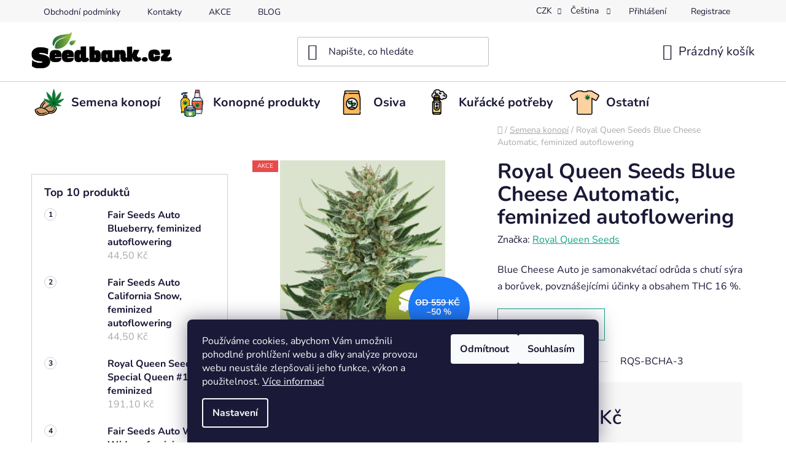

--- FILE ---
content_type: text/html; charset=utf-8
request_url: https://www.seedbank.cz/royal-queen-seeds-blue-cheese-automatic-feminizovana-autoflowering/
body_size: 30174
content:
<!doctype html><html lang="cs" dir="ltr" class="header-background-light external-fonts-loaded"><head><meta charset="utf-8" /><meta name="viewport" content="width=device-width,initial-scale=1" /><title>Royal Queen Seeds Blue Cheese Automatic, feminized autoflowering - Seedbank.cz</title><link rel="preconnect" href="https://cdn.myshoptet.com" /><link rel="dns-prefetch" href="https://cdn.myshoptet.com" /><link rel="preload" href="https://cdn.myshoptet.com/prj/dist/master/cms/libs/jquery/jquery-1.11.3.min.js" as="script" /><link href="https://cdn.myshoptet.com/prj/dist/master/cms/templates/frontend_templates/shared/css/font-face/nunito.css" rel="stylesheet"><link href="https://cdn.myshoptet.com/prj/dist/master/shop/dist/font-shoptet-13.css.5d691cfa7dea9a48eb63.css" rel="stylesheet"><script>
dataLayer = [];
dataLayer.push({'shoptet' : {
    "pageType": "productDetail",
    "currency": "CZK",
    "currencyInfo": {
        "decimalSeparator": ",",
        "exchangeRate": 1,
        "priceDecimalPlaces": 2,
        "symbol": "K\u010d",
        "symbolLeft": 0,
        "thousandSeparator": " "
    },
    "language": "cs",
    "projectId": 493965,
    "product": {
        "id": 2493,
        "guid": "8698e0ea-8501-11ec-b8b4-ecf4bbd49285",
        "hasVariants": true,
        "codes": [
            {
                "code": "RQS-BCHA-10"
            },
            {
                "code": "RQS-BCHA-3"
            },
            {
                "code": "RQS-BCHA-5"
            }
        ],
        "name": "Royal Queen Seeds Blue Cheese Automatic, feminized autoflowering",
        "appendix": "",
        "weight": 0,
        "manufacturer": "Royal Queen Seeds",
        "manufacturerGuid": "1EF53346AB01680EA747DA0BA3DED3EE",
        "currentCategory": "Semena konop\u00ed",
        "currentCategoryGuid": "dd75046c-8500-11ec-9975-ecf4bbd49285",
        "defaultCategory": "Semena konop\u00ed",
        "defaultCategoryGuid": "dd75046c-8500-11ec-9975-ecf4bbd49285",
        "currency": "CZK",
        "priceWithVatMin": 280,
        "priceWithVatMax": 780
    },
    "stocks": [
        {
            "id": "ext",
            "title": "Sklad",
            "isDeliveryPoint": 0,
            "visibleOnEshop": 1
        }
    ],
    "cartInfo": {
        "id": null,
        "freeShipping": false,
        "leftToFreeGift": {
            "formattedPrice": "300 K\u010d",
            "priceLeft": 300
        },
        "freeGift": false,
        "leftToFreeShipping": {
            "priceLeft": 3000,
            "dependOnRegion": 0,
            "formattedPrice": "3 000 K\u010d"
        },
        "discountCoupon": [],
        "getNoBillingShippingPrice": {
            "withoutVat": 0,
            "vat": 0,
            "withVat": 0
        },
        "cartItems": [],
        "taxMode": "ORDINARY"
    },
    "cart": [],
    "customer": {
        "priceRatio": 1,
        "priceListId": 1,
        "groupId": null,
        "registered": false,
        "mainAccount": false
    }
}});
dataLayer.push({'cookie_consent' : {
    "marketing": "denied",
    "analytics": "denied"
}});
document.addEventListener('DOMContentLoaded', function() {
    shoptet.consent.onAccept(function(agreements) {
        if (agreements.length == 0) {
            return;
        }
        dataLayer.push({
            'cookie_consent' : {
                'marketing' : (agreements.includes(shoptet.config.cookiesConsentOptPersonalisation)
                    ? 'granted' : 'denied'),
                'analytics': (agreements.includes(shoptet.config.cookiesConsentOptAnalytics)
                    ? 'granted' : 'denied')
            },
            'event': 'cookie_consent'
        });
    });
});
</script>
<meta property="og:type" content="website"><meta property="og:site_name" content="seedbank.cz"><meta property="og:url" content="https://www.seedbank.cz/royal-queen-seeds-blue-cheese-automatic-feminizovana-autoflowering/"><meta property="og:title" content="Royal Queen Seeds Blue Cheese Automatic, feminized autoflowering - Seedbank.cz"><meta name="author" content="Seedbank.cz"><meta name="web_author" content="Shoptet.cz"><meta name="dcterms.rightsHolder" content="www.seedbank.cz"><meta name="robots" content="index,follow"><meta property="og:image" content="https://cdn.myshoptet.com/usr/www.seedbank.cz/user/shop/big/2493-1_auto-royalcheese.png?67f6cb3a"><meta property="og:description" content="Royal Queen Seeds Blue Cheese Automatic, feminized autoflowering. Blue Cheese Auto je samonakvétací odrůda s chutí sýra a borůvek, povznášejícími účinky a obsahem THC 16 %."><meta name="description" content="Royal Queen Seeds Blue Cheese Automatic, feminized autoflowering. Blue Cheese Auto je samonakvétací odrůda s chutí sýra a borůvek, povznášejícími účinky a obsahem THC 16 %."><meta property="product:price:amount" content="279.5"><meta property="product:price:currency" content="CZK"><style>:root {--color-primary: #16a085;--color-primary-h: 168;--color-primary-s: 76%;--color-primary-l: 36%;--color-primary-hover: #0a9176;--color-primary-hover-h: 168;--color-primary-hover-s: 87%;--color-primary-hover-l: 30%;--color-secondary: #006f9b;--color-secondary-h: 197;--color-secondary-s: 100%;--color-secondary-l: 30%;--color-secondary-hover: #00639c;--color-secondary-hover-h: 202;--color-secondary-hover-s: 100%;--color-secondary-hover-l: 31%;--color-tertiary: #e74c3c;--color-tertiary-h: 6;--color-tertiary-s: 78%;--color-tertiary-l: 57%;--color-tertiary-hover: #d93621;--color-tertiary-hover-h: 7;--color-tertiary-hover-s: 74%;--color-tertiary-hover-l: 49%;--color-header-background: #ffffff;--template-font: "Nunito";--template-headings-font: "Nunito";--header-background-url: url("[data-uri]");--cookies-notice-background: #1A1937;--cookies-notice-color: #F8FAFB;--cookies-notice-button-hover: #f5f5f5;--cookies-notice-link-hover: #27263f;--templates-update-management-preview-mode-content: "Náhled aktualizací šablony je aktivní pro váš prohlížeč."}</style>
    
    <link href="https://cdn.myshoptet.com/prj/dist/master/shop/dist/main-13.less.6d416cc893ceafa6f1bf.css" rel="stylesheet" />
            <link href="https://cdn.myshoptet.com/prj/dist/master/shop/dist/mobile-header-v1-13.less.0eef05b29271a35e0eed.css" rel="stylesheet" />
    
    <script>var shoptet = shoptet || {};</script>
    <script src="https://cdn.myshoptet.com/prj/dist/master/shop/dist/main-3g-header.js.b3b3f48cd33902743054.js"></script>
<!-- User include --><!-- service 409(63) html code header -->
<style>
#filters h4{cursor:pointer;}[class~=slider-wrapper],[class~=filter-section]{padding-left:0;}#filters h4{padding-left:13.5pt;}[class~=filter-section],[class~=slider-wrapper]{padding-bottom:0 !important;}#filters h4:before{position:absolute;}#filters h4:before{left:0;}[class~=filter-section],[class~=slider-wrapper]{padding-right:0;}#filters h4{padding-bottom:9pt;}#filters h4{padding-right:13.5pt;}#filters > .slider-wrapper,[class~=slider-wrapper] > div,.filter-sections form,[class~=slider-wrapper][class~=filter-section] > div,.razeni > form{display:none;}#filters h4:before,#filters .otevreny h4:before{content:"\e911";}#filters h4{padding-top:9pt;}[class~=filter-section],[class~=slider-wrapper]{padding-top:0 !important;}[class~=filter-section]{border-top-width:0 !important;}[class~=filter-section]{border-top-style:none !important;}[class~=filter-section]{border-top-color:currentColor !important;}#filters .otevreny h4:before,#filters h4:before{font-family:shoptet;}#filters h4{position:relative;}#filters h4{margin-left:0 !important;}[class~=filter-section]{border-image:none !important;}#filters h4{margin-bottom:0 !important;}#filters h4{margin-right:0 !important;}#filters h4{margin-top:0 !important;}#filters h4{border-top-width:.0625pc;}#filters h4{border-top-style:solid;}#filters h4{border-top-color:#e0e0e0;}[class~=slider-wrapper]{max-width:none;}[class~=otevreny] form,.slider-wrapper.otevreny > div,[class~=slider-wrapper][class~=otevreny] > div,.otevreny form{display:block;}#filters h4{border-image:none;}[class~=param-filter-top]{margin-bottom:.9375pc;}[class~=otevreny] form{margin-bottom:15pt;}[class~=slider-wrapper]{color:inherit;}#filters .otevreny h4:before{-webkit-transform:rotate(180deg);}[class~=slider-wrapper],#filters h4:before{background:none;}#filters h4:before{-webkit-transform:rotate(90deg);}#filters h4:before{-moz-transform:rotate(90deg);}[class~=param-filter-top] form{display:block !important;}#filters h4:before{-o-transform:rotate(90deg);}#filters h4:before{-ms-transform:rotate(90deg);}#filters h4:before{transform:rotate(90deg);}#filters h4:before{font-size:.104166667in;}#filters .otevreny h4:before{-moz-transform:rotate(180deg);}#filters .otevreny h4:before{-o-transform:rotate(180deg);}#filters h4:before{top:36%;}#filters .otevreny h4:before{-ms-transform:rotate(180deg);}#filters h4:before{height:auto;}#filters h4:before{width:auto;}#filters .otevreny h4:before{transform:rotate(180deg);}
@media screen and (max-width: 767px) {
.param-filter-top{padding-top: 15px;}
}
#content .filters-wrapper > div:first-of-type, #footer .filters-wrapper > div:first-of-type {text-align: left;}
.template-11.one-column-body .content .filter-sections{padding-top: 15px; padding-bottom: 15px;}
</style>
<!-- project html code header -->
<link href="https://493965.myshoptet.com/user/documents/upload/web-edit/styles-seedbank.css" rel="stylesheet" /> 

<style>
.cart-table .p-discount {display: revert;}

#description {
    display: contents;
}
.description-inner {
		padding-top:20px;
}

</style>
<!-- /User include --><link rel="shortcut icon" href="/favicon.ico" type="image/x-icon" /><link rel="canonical" href="https://www.seedbank.cz/royal-queen-seeds-blue-cheese-automatic-feminizovana-autoflowering/" /><link rel="alternate" hreflang="cs" href="https://www.seedbank.cz/royal-queen-seeds-blue-cheese-automatic-feminizovana-autoflowering/" /><link rel="alternate" hreflang="de" href="https://www.seedbank.cz/de/royal-queen-seeds-blue-cheese-automatic-feminizovana-autoflowering/" /><link rel="alternate" hreflang="en" href="https://www.seedbank.cz/en/royal-queen-seeds-blue-cheese-automatic-feminizovana-autoflowering/" /><link rel="alternate" hreflang="pl" href="https://www.seedbank.cz/pl/royal-queen-seeds-blue-cheese-automatic-feminizovana-autoflowering/" /><link rel="alternate" hreflang="x-default" href="https://www.seedbank.cz/royal-queen-seeds-blue-cheese-automatic-feminizovana-autoflowering/" />    <script>
        var _hwq = _hwq || [];
        _hwq.push(['setKey', '60DBA315B241675FA21D90411CB20EC4']);
        _hwq.push(['setTopPos', '150']);
        _hwq.push(['showWidget', '22']);
        (function() {
            var ho = document.createElement('script');
            ho.src = 'https://cz.im9.cz/direct/i/gjs.php?n=wdgt&sak=60DBA315B241675FA21D90411CB20EC4';
            var s = document.getElementsByTagName('script')[0]; s.parentNode.insertBefore(ho, s);
        })();
    </script>
<script>
    (function(t, r, a, c, k, i, n, g) { t['ROIDataObject'] = k;
    t[k]=t[k]||function(){ (t[k].q=t[k].q||[]).push(arguments) },t[k].c=i;n=r.createElement(a),
    g=r.getElementsByTagName(a)[0];n.async=1;n.src=c;g.parentNode.insertBefore(n,g)
    })(window, document, 'script', '//www.heureka.cz/ocm/sdk.js?source=shoptet&version=2&page=product_detail', 'heureka', 'cz');

    heureka('set_user_consent', 0);
</script>
</head><body class="desktop id-846 in-semena-konopi template-13 type-product type-detail multiple-columns-body columns-mobile-2 columns-3 smart-labels-active ums_a11y_category_page--on ums_discussion_rating_forms--off ums_a11y_pagination--on ums_flags_display_unification--off mobile-header-version-1"><noscript>
    <style>
        #header {
            padding-top: 0;
            position: relative !important;
            top: 0;
        }
        .header-navigation {
            position: relative !important;
        }
        .overall-wrapper {
            margin: 0 !important;
        }
        body:not(.ready) {
            visibility: visible !important;
        }
    </style>
    <div class="no-javascript">
        <div class="no-javascript__title">Musíte změnit nastavení vašeho prohlížeče</div>
        <div class="no-javascript__text">Podívejte se na: <a href="https://www.google.com/support/bin/answer.py?answer=23852">Jak povolit JavaScript ve vašem prohlížeči</a>.</div>
        <div class="no-javascript__text">Pokud používáte software na blokování reklam, může být nutné povolit JavaScript z této stránky.</div>
        <div class="no-javascript__text">Děkujeme.</div>
    </div>
</noscript>

        <div id="fb-root"></div>
        <script>
            window.fbAsyncInit = function() {
                FB.init({
//                    appId            : 'your-app-id',
                    autoLogAppEvents : true,
                    xfbml            : true,
                    version          : 'v19.0'
                });
            };
        </script>
        <script async defer crossorigin="anonymous" src="https://connect.facebook.net/cs_CZ/sdk.js"></script>    <div class="siteCookies siteCookies--bottom siteCookies--dark js-siteCookies" role="dialog" data-testid="cookiesPopup" data-nosnippet>
        <div class="siteCookies__form">
            <div class="siteCookies__content">
                <div class="siteCookies__text">
                    Používáme cookies, abychom Vám umožnili pohodlné prohlížení webu a díky analýze provozu webu neustále zlepšovali jeho funkce, výkon a použitelnost. <a href="/podminky-ochrany-osobnich-udaju/" target="_blank" rel="noopener noreferrer">Více informací</a>
                </div>
                <p class="siteCookies__links">
                    <button class="siteCookies__link js-cookies-settings" aria-label="Nastavení cookies" data-testid="cookiesSettings">Nastavení</button>
                </p>
            </div>
            <div class="siteCookies__buttonWrap">
                                    <button class="siteCookies__button js-cookiesConsentSubmit" value="reject" aria-label="Odmítnout cookies" data-testid="buttonCookiesReject">Odmítnout</button>
                                <button class="siteCookies__button js-cookiesConsentSubmit" value="all" aria-label="Přijmout cookies" data-testid="buttonCookiesAccept">Souhlasím</button>
            </div>
        </div>
        <script>
            document.addEventListener("DOMContentLoaded", () => {
                const siteCookies = document.querySelector('.js-siteCookies');
                document.addEventListener("scroll", shoptet.common.throttle(() => {
                    const st = document.documentElement.scrollTop;
                    if (st > 1) {
                        siteCookies.classList.add('siteCookies--scrolled');
                    } else {
                        siteCookies.classList.remove('siteCookies--scrolled');
                    }
                }, 100));
            });
        </script>
    </div>
<a href="#content" class="skip-link sr-only">Přejít na obsah</a><div class="overall-wrapper"><div class="user-action"><div class="container"><div class="user-action-in"><div class="user-action-login popup-widget login-widget"><div class="popup-widget-inner"><h2>Přihlášení k vašemu účtu</h2><div id="customerLogin"><form action="/action/Customer/Login/" method="post" id="formLoginIncluded" class="csrf-enabled" data-testid="formLogin"><input type="hidden" name="referer" value="" /><div class="form-group"><div class="input-wrapper email js-validated-element-wrapper no-label"><input type="email" name="email" class="form-control" placeholder="E-mailová adresa (např. jan@novak.cz)" data-testid="inputEmail" autocomplete="email" required /></div></div><div class="form-group"><div class="input-wrapper password js-validated-element-wrapper no-label"><input type="password" name="password" class="form-control" placeholder="Heslo" data-testid="inputPassword" autocomplete="current-password" required /><span class="no-display">Nemůžete vyplnit toto pole</span><input type="text" name="surname" value="" class="no-display" /></div></div><div class="form-group"><div class="login-wrapper"><button type="submit" class="btn btn-secondary btn-text btn-login" data-testid="buttonSubmit">Přihlásit se</button><div class="password-helper"><a href="/registrace/" data-testid="signup" rel="nofollow">Nová registrace</a><a href="/klient/zapomenute-heslo/" rel="nofollow">Zapomenuté heslo</a></div></div></div></form>
</div></div></div>
    <div id="cart-widget" class="user-action-cart popup-widget cart-widget loader-wrapper" data-testid="popupCartWidget" role="dialog" aria-hidden="true">
        <div class="popup-widget-inner cart-widget-inner place-cart-here">
            <div class="loader-overlay">
                <div class="loader"></div>
            </div>
        </div>
    </div>
</div>
</div></div><div class="top-navigation-bar" data-testid="topNavigationBar">

    <div class="container">

                            <div class="top-navigation-menu">
                <ul class="top-navigation-bar-menu">
                                            <li class="top-navigation-menu-item-39">
                            <a href="/obchodni-podminky/" title="Obchodní podmínky">Obchodní podmínky</a>
                        </li>
                                            <li class="top-navigation-menu-item-29">
                            <a href="/kontakty/" title="Kontakty">Kontakty</a>
                        </li>
                                            <li class="top-navigation-menu-item-972">
                            <a href="/akce/" title="AKCE">AKCE</a>
                        </li>
                                            <li class="top-navigation-menu-item-1072">
                            <a href="/blog/" title="BLOG">BLOG</a>
                        </li>
                                    </ul>
                <div class="top-navigation-menu-trigger">Více</div>
                <ul class="top-navigation-bar-menu-helper"></ul>
            </div>
        
        <div class="top-navigation-tools">
                <div class="languagesMenu">
        <button id="topNavigationDropdown" class="languagesMenu__flags" type="button" data-toggle="dropdown" aria-haspopup="true" aria-expanded="false">
            <svg aria-hidden="true" style="position: absolute; width: 0; height: 0; overflow: hidden;" version="1.1" xmlns="http://www.w3.org/2000/svg" xmlns:xlink="http://www.w3.org/1999/xlink"><defs><symbol id="shp-flag-CZ" viewBox="0 0 32 32"><title>CZ</title><path fill="#0052b4" style="fill: var(--color20, #0052b4)" d="M0 5.334h32v21.333h-32v-21.333z"></path><path fill="#d80027" style="fill: var(--color19, #d80027)" d="M32 16v10.666h-32l13.449-10.666z"></path><path fill="#f0f0f0" style="fill: var(--color21, #f0f0f0)" d="M32 5.334v10.666h-18.551l-13.449-10.666z"></path></symbol><symbol id="shp-flag-DE" viewBox="0 0 32 32"><title>DE</title><path fill="#d80027" style="fill: var(--color19, #d80027)" d="M0 5.333h32v21.334h-32v-21.334z"></path><path fill="#000" style="fill: var(--color9, #000)" d="M0 5.333h32v7.111h-32v-7.111z"></path><path fill="#ffda44" style="fill: var(--color17, #ffda44)" d="M0 19.555h32v7.111h-32v-7.111z"></path></symbol><symbol id="shp-flag-GB" viewBox="0 0 32 32"><title>GB</title><path fill="#f0f0f0" style="fill: var(--color21, #f0f0f0)" d="M0 5.333h32v21.334h-32v-21.334z"></path><path fill="#d80027" style="fill: var(--color19, #d80027)" d="M18 5.333h-4v8.667h-14v4h14v8.667h4v-8.667h14v-4h-14z"></path><path fill="#0052b4" style="fill: var(--color20, #0052b4)" d="M24.612 19.71l7.388 4.105v-4.105z"></path><path fill="#0052b4" style="fill: var(--color20, #0052b4)" d="M19.478 19.71l12.522 6.957v-1.967l-8.981-4.989z"></path><path fill="#0052b4" style="fill: var(--color20, #0052b4)" d="M28.665 26.666l-9.186-5.104v5.104z"></path><path fill="#f0f0f0" style="fill: var(--color21, #f0f0f0)" d="M19.478 19.71l12.522 6.957v-1.967l-8.981-4.989z"></path><path fill="#d80027" style="fill: var(--color19, #d80027)" d="M19.478 19.71l12.522 6.957v-1.967l-8.981-4.989z"></path><path fill="#0052b4" style="fill: var(--color20, #0052b4)" d="M5.646 19.71l-5.646 3.137v-3.137z"></path><path fill="#0052b4" style="fill: var(--color20, #0052b4)" d="M12.522 20.594v6.072h-10.929z"></path><path fill="#d80027" style="fill: var(--color19, #d80027)" d="M8.981 19.71l-8.981 4.989v1.967l12.522-6.957z"></path><path fill="#0052b4" style="fill: var(--color20, #0052b4)" d="M7.388 12.29l-7.388-4.105v4.105z"></path><path fill="#0052b4" style="fill: var(--color20, #0052b4)" d="M12.522 12.29l-12.522-6.957v1.967l8.981 4.989z"></path><path fill="#0052b4" style="fill: var(--color20, #0052b4)" d="M3.335 5.333l9.186 5.104v-5.104z"></path><path fill="#f0f0f0" style="fill: var(--color21, #f0f0f0)" d="M12.522 12.29l-12.522-6.957v1.967l8.981 4.989z"></path><path fill="#d80027" style="fill: var(--color19, #d80027)" d="M12.522 12.29l-12.522-6.957v1.967l8.981 4.989z"></path><path fill="#0052b4" style="fill: var(--color20, #0052b4)" d="M26.354 12.29l5.646-3.137v3.137z"></path><path fill="#0052b4" style="fill: var(--color20, #0052b4)" d="M19.478 11.405v-6.072h10.929z"></path><path fill="#d80027" style="fill: var(--color19, #d80027)" d="M23.019 12.29l8.981-4.989v-1.967l-12.522 6.957z"></path></symbol><symbol id="shp-flag-PL" viewBox="0 0 32 32"><title>PL</title><path fill="#f0f0f0" style="fill: var(--color21, #f0f0f0)" d="M0 5.334h32v21.333h-32v-21.333z"></path><path fill="#f0f0f0" style="fill: var(--color21, #f0f0f0)" d="M0 5.334h32v10.666h-32v-10.666z"></path><path fill="#d80027" style="fill: var(--color19, #d80027)" d="M0 16h32v10.666h-32v-10.666z"></path></symbol></defs></svg>
            <svg class="shp-flag shp-flag-CZ">
                <use xlink:href="#shp-flag-CZ"></use>
            </svg>
            <span class="caret"></span>
        </button>
        <div class="languagesMenu__content" aria-labelledby="topNavigationDropdown">
                            <div class="languagesMenu__box toggle-window js-languagesMenu__box" data-hover="true" data-target="currency">
                    <div class="languagesMenu__header languagesMenu__header--name">Měna</div>
                    <div class="languagesMenu__header languagesMenu__header--actual" data-toggle="dropdown">CZK<span class="caret"></span></div>
                    <ul class="languagesMenu__list languagesMenu__list--currency">
                                                    <li class="languagesMenu__list__item">
                                <a href="/action/Currency/changeCurrency/?currencyCode=CZK" rel="nofollow" class="languagesMenu__list__link languagesMenu__list__link--currency">CZK</a>
                            </li>
                                                    <li class="languagesMenu__list__item">
                                <a href="/action/Currency/changeCurrency/?currencyCode=EUR" rel="nofollow" class="languagesMenu__list__link languagesMenu__list__link--currency">EUR</a>
                            </li>
                                            </ul>
                </div>
                                        <div class="languagesMenu__box toggle-window js-languagesMenu__box" data-hover="true" data-target="language">
                    <div class="languagesMenu__header languagesMenu__header--name">Jazyk</div>
                    <div class="languagesMenu__header languagesMenu__header--actual" data-toggle="dropdown">
                                                                                    
                                    Čeština
                                
                                                                                                                                                                                                                                        <span class="caret"></span>
                    </div>
                    <ul class="languagesMenu__list languagesMenu__list--language">
                                                    <li>
                                <a href="/action/Language/changeLanguage/?language=cs" rel="nofollow" class="languagesMenu__list__link">
                                    <svg class="shp-flag shp-flag-CZ">
                                        <use xlink:href="#shp-flag-CZ"></use>
                                    </svg>
                                    <span class="languagesMenu__list__name languagesMenu__list__name--actual">Čeština</span>
                                </a>
                            </li>
                                                    <li>
                                <a href="/action/Language/changeLanguage/?language=de" rel="nofollow" class="languagesMenu__list__link">
                                    <svg class="shp-flag shp-flag-DE">
                                        <use xlink:href="#shp-flag-DE"></use>
                                    </svg>
                                    <span class="languagesMenu__list__name">Deutsch</span>
                                </a>
                            </li>
                                                    <li>
                                <a href="/action/Language/changeLanguage/?language=en" rel="nofollow" class="languagesMenu__list__link">
                                    <svg class="shp-flag shp-flag-GB">
                                        <use xlink:href="#shp-flag-GB"></use>
                                    </svg>
                                    <span class="languagesMenu__list__name">English</span>
                                </a>
                            </li>
                                                    <li>
                                <a href="/action/Language/changeLanguage/?language=pl" rel="nofollow" class="languagesMenu__list__link">
                                    <svg class="shp-flag shp-flag-PL">
                                        <use xlink:href="#shp-flag-PL"></use>
                                    </svg>
                                    <span class="languagesMenu__list__name">Język polski</span>
                                </a>
                            </li>
                                            </ul>
                </div>
                    </div>
    </div>
            <a href="/login/?backTo=%2Froyal-queen-seeds-blue-cheese-automatic-feminizovana-autoflowering%2F" class="top-nav-button top-nav-button-login primary login toggle-window" data-target="login" data-testid="signin" rel="nofollow"><span>Přihlášení</span></a><a href="/registrace/" data-testid="headerSignup">Registrace</a>        </div>

    </div>

</div>
<header id="header">
        <div class="header-top">
            <div class="container navigation-wrapper header-top-wrapper">
                <div class="site-name"><a href="/" data-testid="linkWebsiteLogo"><img src="https://cdn.myshoptet.com/usr/www.seedbank.cz/user/logos/seedbank_logo_v_rovine_2022.png" alt="Seedbank.cz" fetchpriority="low" /></a></div>                <div class="search" itemscope itemtype="https://schema.org/WebSite">
                    <meta itemprop="headline" content="Semena konopí"/><meta itemprop="url" content="https://www.seedbank.cz"/><meta itemprop="text" content="Royal Queen Seeds Blue Cheese Automatic, feminized autoflowering. Blue Cheese Auto je samonakvétací odrůda s chutí sýra a borůvek, povznášejícími účinky a obsahem THC 16 %."/>                    <form action="/action/ProductSearch/prepareString/" method="post"
    id="formSearchForm" class="search-form compact-form js-search-main"
    itemprop="potentialAction" itemscope itemtype="https://schema.org/SearchAction" data-testid="searchForm">
    <fieldset>
        <meta itemprop="target"
            content="https://www.seedbank.cz/vyhledavani/?string={string}"/>
        <input type="hidden" name="language" value="cs"/>
        
            
    <span class="search-input-icon" aria-hidden="true"></span>

<input
    type="search"
    name="string"
        class="query-input form-control search-input js-search-input"
    placeholder="Napište, co hledáte"
    autocomplete="off"
    required
    itemprop="query-input"
    aria-label="Hledat"
    data-testid="searchInput"
>
            <button type="submit" class="btn btn-default search-button" data-testid="searchBtn">Hledat</button>
        
    </fieldset>
</form>
                </div>
                <div class="navigation-buttons">
                    <a href="#" class="toggle-window" data-target="search" data-testid="linkSearchIcon"><span class="sr-only">Hledat</span></a>
                        
    <a href="/kosik/" class="btn btn-icon toggle-window cart-count" data-target="cart" data-hover="true" data-redirect="true" data-testid="headerCart" rel="nofollow" aria-haspopup="dialog" aria-expanded="false" aria-controls="cart-widget">
        
                <span class="sr-only">Nákupní košík</span>
        
            <span class="cart-price visible-lg-inline-block" data-testid="headerCartPrice">
                                    Prázdný košík                            </span>
        
    
            </a>
                    <a href="#" class="toggle-window" data-target="navigation" data-testid="hamburgerMenu"></a>
                </div>
            </div>
        </div>
        <div class="header-bottom">
            <div class="container navigation-wrapper header-bottom-wrapper js-navigation-container">
                <nav id="navigation" aria-label="Hlavní menu" data-collapsible="true"><div class="navigation-in menu"><ul class="menu-level-1" role="menubar" data-testid="headerMenuItems"><li class="menu-item-846 ext" role="none"><a href="/semena-konopi/" class="active" data-testid="headerMenuItem" role="menuitem" aria-haspopup="true" aria-expanded="false"><b>Semena konopí</b><span class="submenu-arrow"></span></a><ul class="menu-level-2" aria-label="Semena konopí" tabindex="-1" role="menu"><li class="menu-item-849" role="none"><a href="/blimburn-seeds/" class="menu-image" data-testid="headerMenuItem" tabindex="-1" aria-hidden="true"><img src="data:image/svg+xml,%3Csvg%20width%3D%22140%22%20height%3D%22100%22%20xmlns%3D%22http%3A%2F%2Fwww.w3.org%2F2000%2Fsvg%22%3E%3C%2Fsvg%3E" alt="" aria-hidden="true" width="140" height="100"  data-src="https://cdn.myshoptet.com/usr/www.seedbank.cz/user/categories/thumb/blimburn_logo.png" fetchpriority="low" /></a><div><a href="/blimburn-seeds/" data-testid="headerMenuItem" role="menuitem"><span>Blimburn Seeds</span></a>
                        </div></li><li class="menu-item-864" role="none"><a href="/barney-s-farm/" class="menu-image" data-testid="headerMenuItem" tabindex="-1" aria-hidden="true"><img src="data:image/svg+xml,%3Csvg%20width%3D%22140%22%20height%3D%22100%22%20xmlns%3D%22http%3A%2F%2Fwww.w3.org%2F2000%2Fsvg%22%3E%3C%2Fsvg%3E" alt="" aria-hidden="true" width="140" height="100"  data-src="https://cdn.myshoptet.com/usr/www.seedbank.cz/user/categories/thumb/n__vrh_bez_n__zvu_(14).png" fetchpriority="low" /></a><div><a href="/barney-s-farm/" data-testid="headerMenuItem" role="menuitem"><span>Barney’s Farm</span></a>
                        </div></li><li class="menu-item-1051" role="none"><a href="/big-mike-s-genetics/" class="menu-image" data-testid="headerMenuItem" tabindex="-1" aria-hidden="true"><img src="data:image/svg+xml,%3Csvg%20width%3D%22140%22%20height%3D%22100%22%20xmlns%3D%22http%3A%2F%2Fwww.w3.org%2F2000%2Fsvg%22%3E%3C%2Fsvg%3E" alt="" aria-hidden="true" width="140" height="100"  data-src="https://cdn.myshoptet.com/usr/www.seedbank.cz/user/categories/thumb/big_mikes_genetics.jpg" fetchpriority="low" /></a><div><a href="/big-mike-s-genetics/" data-testid="headerMenuItem" role="menuitem"><span>Big Mike&#039;s Genetics</span></a>
                        </div></li><li class="menu-item-1041" role="none"><a href="/big-packz/" class="menu-image" data-testid="headerMenuItem" tabindex="-1" aria-hidden="true"><img src="data:image/svg+xml,%3Csvg%20width%3D%22140%22%20height%3D%22100%22%20xmlns%3D%22http%3A%2F%2Fwww.w3.org%2F2000%2Fsvg%22%3E%3C%2Fsvg%3E" alt="" aria-hidden="true" width="140" height="100"  data-src="https://cdn.myshoptet.com/usr/www.seedbank.cz/user/categories/thumb/bigpakz_etiketa_auto_biscotti_auto_copy.jpg" fetchpriority="low" /></a><div><a href="/big-packz/" data-testid="headerMenuItem" role="menuitem"><span>Big Packz</span></a>
                        </div></li><li class="menu-item-870" role="none"><a href="/buddha-seeds/" class="menu-image" data-testid="headerMenuItem" tabindex="-1" aria-hidden="true"><img src="data:image/svg+xml,%3Csvg%20width%3D%22140%22%20height%3D%22100%22%20xmlns%3D%22http%3A%2F%2Fwww.w3.org%2F2000%2Fsvg%22%3E%3C%2Fsvg%3E" alt="" aria-hidden="true" width="140" height="100"  data-src="https://cdn.myshoptet.com/usr/www.seedbank.cz/user/categories/thumb/buddha-seeds-logo-1622448424-1.jpg" fetchpriority="low" /></a><div><a href="/buddha-seeds/" data-testid="headerMenuItem" role="menuitem"><span>Buddha Seeds</span></a>
                        </div></li><li class="menu-item-873" role="none"><a href="/cbd-crew-2/" class="menu-image" data-testid="headerMenuItem" tabindex="-1" aria-hidden="true"><img src="data:image/svg+xml,%3Csvg%20width%3D%22140%22%20height%3D%22100%22%20xmlns%3D%22http%3A%2F%2Fwww.w3.org%2F2000%2Fsvg%22%3E%3C%2Fsvg%3E" alt="" aria-hidden="true" width="140" height="100"  data-src="https://cdn.myshoptet.com/usr/www.seedbank.cz/user/categories/thumb/cbd-crew-logo-2-pdf-1.jpg" fetchpriority="low" /></a><div><a href="/cbd-crew-2/" data-testid="headerMenuItem" role="menuitem"><span>CBD Crew</span></a>
                        </div></li><li class="menu-item-1054" role="none"><a href="/delicious-seeds/" class="menu-image" data-testid="headerMenuItem" tabindex="-1" aria-hidden="true"><img src="data:image/svg+xml,%3Csvg%20width%3D%22140%22%20height%3D%22100%22%20xmlns%3D%22http%3A%2F%2Fwww.w3.org%2F2000%2Fsvg%22%3E%3C%2Fsvg%3E" alt="" aria-hidden="true" width="140" height="100"  data-src="https://cdn.myshoptet.com/usr/www.seedbank.cz/user/categories/thumb/delicious-seeds.png" fetchpriority="low" /></a><div><a href="/delicious-seeds/" data-testid="headerMenuItem" role="menuitem"><span>Delicious Seeds</span></a>
                        </div></li><li class="menu-item-876" role="none"><a href="/dinafem-seeds/" class="menu-image" data-testid="headerMenuItem" tabindex="-1" aria-hidden="true"><img src="data:image/svg+xml,%3Csvg%20width%3D%22140%22%20height%3D%22100%22%20xmlns%3D%22http%3A%2F%2Fwww.w3.org%2F2000%2Fsvg%22%3E%3C%2Fsvg%3E" alt="" aria-hidden="true" width="140" height="100"  data-src="https://cdn.myshoptet.com/usr/www.seedbank.cz/user/categories/thumb/dinafem-logo_semena_konopi-1.png" fetchpriority="low" /></a><div><a href="/dinafem-seeds/" data-testid="headerMenuItem" role="menuitem"><span>Dinafem Seeds</span></a>
                        </div></li><li class="menu-item-879" role="none"><a href="/dna-genetics-2/" class="menu-image" data-testid="headerMenuItem" tabindex="-1" aria-hidden="true"><img src="data:image/svg+xml,%3Csvg%20width%3D%22140%22%20height%3D%22100%22%20xmlns%3D%22http%3A%2F%2Fwww.w3.org%2F2000%2Fsvg%22%3E%3C%2Fsvg%3E" alt="" aria-hidden="true" width="140" height="100"  data-src="https://cdn.myshoptet.com/usr/www.seedbank.cz/user/categories/thumb/n__vrh_bez_n__zvu_(16).png" fetchpriority="low" /></a><div><a href="/dna-genetics-2/" data-testid="headerMenuItem" role="menuitem"><span>DNA Genetics</span></a>
                        </div></li><li class="menu-item-993" role="none"><a href="/dr--choice/" class="menu-image" data-testid="headerMenuItem" tabindex="-1" aria-hidden="true"><img src="data:image/svg+xml,%3Csvg%20width%3D%22140%22%20height%3D%22100%22%20xmlns%3D%22http%3A%2F%2Fwww.w3.org%2F2000%2Fsvg%22%3E%3C%2Fsvg%3E" alt="" aria-hidden="true" width="140" height="100"  data-src="https://cdn.myshoptet.com/usr/www.seedbank.cz/user/categories/thumb/d___logo_bg_big.png" fetchpriority="low" /></a><div><a href="/dr--choice/" data-testid="headerMenuItem" role="menuitem"><span>Doctor&#039;s Choice</span></a>
                        </div></li><li class="menu-item-885" role="none"><a href="/dutch-passion/" class="menu-image" data-testid="headerMenuItem" tabindex="-1" aria-hidden="true"><img src="data:image/svg+xml,%3Csvg%20width%3D%22140%22%20height%3D%22100%22%20xmlns%3D%22http%3A%2F%2Fwww.w3.org%2F2000%2Fsvg%22%3E%3C%2Fsvg%3E" alt="" aria-hidden="true" width="140" height="100"  data-src="https://cdn.myshoptet.com/usr/www.seedbank.cz/user/categories/thumb/dutch-passion-seed-company-original-logo.png" fetchpriority="low" /></a><div><a href="/dutch-passion/" data-testid="headerMenuItem" role="menuitem"><span>Dutch Passion</span></a>
                        </div></li><li class="menu-item-1020" role="none"><a href="/ethos-genetics/" class="menu-image" data-testid="headerMenuItem" tabindex="-1" aria-hidden="true"><img src="data:image/svg+xml,%3Csvg%20width%3D%22140%22%20height%3D%22100%22%20xmlns%3D%22http%3A%2F%2Fwww.w3.org%2F2000%2Fsvg%22%3E%3C%2Fsvg%3E" alt="" aria-hidden="true" width="140" height="100"  data-src="https://cdn.myshoptet.com/usr/www.seedbank.cz/user/categories/thumb/ethos_420-transparency.png" fetchpriority="low" /></a><div><a href="/ethos-genetics/" data-testid="headerMenuItem" role="menuitem"><span>Ethos Genetics</span></a>
                        </div></li><li class="menu-item-1023" role="none"><a href="/exotic-genetix/" class="menu-image" data-testid="headerMenuItem" tabindex="-1" aria-hidden="true"><img src="data:image/svg+xml,%3Csvg%20width%3D%22140%22%20height%3D%22100%22%20xmlns%3D%22http%3A%2F%2Fwww.w3.org%2F2000%2Fsvg%22%3E%3C%2Fsvg%3E" alt="" aria-hidden="true" width="140" height="100"  data-src="https://cdn.myshoptet.com/usr/www.seedbank.cz/user/categories/thumb/exotic-horizontal-500x175-1.png" fetchpriority="low" /></a><div><a href="/exotic-genetix/" data-testid="headerMenuItem" role="menuitem"><span>Exotic Genetix</span></a>
                        </div></li><li class="menu-item-891" role="none"><a href="/fair-seeds/" class="menu-image" data-testid="headerMenuItem" tabindex="-1" aria-hidden="true"><img src="data:image/svg+xml,%3Csvg%20width%3D%22140%22%20height%3D%22100%22%20xmlns%3D%22http%3A%2F%2Fwww.w3.org%2F2000%2Fsvg%22%3E%3C%2Fsvg%3E" alt="" aria-hidden="true" width="140" height="100"  data-src="https://cdn.myshoptet.com/usr/www.seedbank.cz/user/categories/thumb/logo250.png" fetchpriority="low" /></a><div><a href="/fair-seeds/" data-testid="headerMenuItem" role="menuitem"><span>Fair Seeds</span></a>
                        </div></li><li class="menu-item-888" role="none"><a href="/fast-buds/" class="menu-image" data-testid="headerMenuItem" tabindex="-1" aria-hidden="true"><img src="data:image/svg+xml,%3Csvg%20width%3D%22140%22%20height%3D%22100%22%20xmlns%3D%22http%3A%2F%2Fwww.w3.org%2F2000%2Fsvg%22%3E%3C%2Fsvg%3E" alt="" aria-hidden="true" width="140" height="100"  data-src="https://cdn.myshoptet.com/usr/www.seedbank.cz/user/categories/thumb/logo42-shared-05_(1).png" fetchpriority="low" /></a><div><a href="/fast-buds/" data-testid="headerMenuItem" role="menuitem"><span>Fast Buds</span></a>
                        </div></li><li class="menu-item-1048" role="none"><a href="/happy-valley/" class="menu-image" data-testid="headerMenuItem" tabindex="-1" aria-hidden="true"><img src="data:image/svg+xml,%3Csvg%20width%3D%22140%22%20height%3D%22100%22%20xmlns%3D%22http%3A%2F%2Fwww.w3.org%2F2000%2Fsvg%22%3E%3C%2Fsvg%3E" alt="" aria-hidden="true" width="140" height="100"  data-src="https://cdn.myshoptet.com/usr/www.seedbank.cz/user/categories/thumb/hv_genetics_horiz_black.png" fetchpriority="low" /></a><div><a href="/happy-valley/" data-testid="headerMenuItem" role="menuitem"><span>Happy Valley Genetics</span></a>
                        </div></li><li class="menu-item-897" role="none"><a href="/holy-seeds-bank-2/" class="menu-image" data-testid="headerMenuItem" tabindex="-1" aria-hidden="true"><img src="data:image/svg+xml,%3Csvg%20width%3D%22140%22%20height%3D%22100%22%20xmlns%3D%22http%3A%2F%2Fwww.w3.org%2F2000%2Fsvg%22%3E%3C%2Fsvg%3E" alt="" aria-hidden="true" width="140" height="100"  data-src="https://cdn.myshoptet.com/usr/www.seedbank.cz/user/categories/thumb/n__vrh_bez_n__zvu_(15).png" fetchpriority="low" /></a><div><a href="/holy-seeds-bank-2/" data-testid="headerMenuItem" role="menuitem"><span>Holy Seeds Bank</span></a>
                        </div></li><li class="menu-item-1011" role="none"><a href="/humbolt-seeds-company/" class="menu-image" data-testid="headerMenuItem" tabindex="-1" aria-hidden="true"><img src="data:image/svg+xml,%3Csvg%20width%3D%22140%22%20height%3D%22100%22%20xmlns%3D%22http%3A%2F%2Fwww.w3.org%2F2000%2Fsvg%22%3E%3C%2Fsvg%3E" alt="" aria-hidden="true" width="140" height="100"  data-src="https://cdn.myshoptet.com/usr/www.seedbank.cz/user/categories/thumb/humboldt-seed-company.jpg" fetchpriority="low" /></a><div><a href="/humbolt-seeds-company/" data-testid="headerMenuItem" role="menuitem"><span>Humboldt Seeds Company</span></a>
                        </div></li><li class="menu-item-900" role="none"><a href="/humboldt-seeds-organization/" class="menu-image" data-testid="headerMenuItem" tabindex="-1" aria-hidden="true"><img src="data:image/svg+xml,%3Csvg%20width%3D%22140%22%20height%3D%22100%22%20xmlns%3D%22http%3A%2F%2Fwww.w3.org%2F2000%2Fsvg%22%3E%3C%2Fsvg%3E" alt="" aria-hidden="true" width="140" height="100"  data-src="https://cdn.myshoptet.com/usr/www.seedbank.cz/user/categories/thumb/humbolt_seeds_semena_konopi_marihuany-1.jpg" fetchpriority="low" /></a><div><a href="/humboldt-seeds-organization/" data-testid="headerMenuItem" role="menuitem"><span>Humboldt Seeds</span></a>
                        </div></li><li class="menu-item-1038" role="none"><a href="/jungle-boys-seeds/" class="menu-image" data-testid="headerMenuItem" tabindex="-1" aria-hidden="true"><img src="data:image/svg+xml,%3Csvg%20width%3D%22140%22%20height%3D%22100%22%20xmlns%3D%22http%3A%2F%2Fwww.w3.org%2F2000%2Fsvg%22%3E%3C%2Fsvg%3E" alt="" aria-hidden="true" width="140" height="100"  data-src="https://cdn.myshoptet.com/usr/www.seedbank.cz/user/categories/thumb/jbs.png" fetchpriority="low" /></a><div><a href="/jungle-boys-seeds/" data-testid="headerMenuItem" role="menuitem"><span>Jungle Boys Seeds</span></a>
                        </div></li><li class="menu-item-903" role="none"><a href="/kalashnikov-seeds/" class="menu-image" data-testid="headerMenuItem" tabindex="-1" aria-hidden="true"><img src="data:image/svg+xml,%3Csvg%20width%3D%22140%22%20height%3D%22100%22%20xmlns%3D%22http%3A%2F%2Fwww.w3.org%2F2000%2Fsvg%22%3E%3C%2Fsvg%3E" alt="" aria-hidden="true" width="140" height="100"  data-src="https://cdn.myshoptet.com/usr/www.seedbank.cz/user/categories/thumb/4059_kalash-logo-1.jpg" fetchpriority="low" /></a><div><a href="/kalashnikov-seeds/" data-testid="headerMenuItem" role="menuitem"><span>Kalashnikov Seeds</span></a>
                        </div></li><li class="menu-item-3700" role="none"><a href="/maven-genetics/" class="menu-image" data-testid="headerMenuItem" tabindex="-1" aria-hidden="true"><img src="data:image/svg+xml,%3Csvg%20width%3D%22140%22%20height%3D%22100%22%20xmlns%3D%22http%3A%2F%2Fwww.w3.org%2F2000%2Fsvg%22%3E%3C%2Fsvg%3E" alt="" aria-hidden="true" width="140" height="100"  data-src="https://cdn.myshoptet.com/usr/www.seedbank.cz/user/categories/thumb/maven_genetics_.jpg" fetchpriority="low" /></a><div><a href="/maven-genetics/" data-testid="headerMenuItem" role="menuitem"><span>Maven Genetics</span></a>
                        </div></li><li class="menu-item-4072" role="none"><a href="/mix-packz/" class="menu-image" data-testid="headerMenuItem" tabindex="-1" aria-hidden="true"><img src="data:image/svg+xml,%3Csvg%20width%3D%22140%22%20height%3D%22100%22%20xmlns%3D%22http%3A%2F%2Fwww.w3.org%2F2000%2Fsvg%22%3E%3C%2Fsvg%3E" alt="" aria-hidden="true" width="140" height="100"  data-src="https://cdn.myshoptet.com/usr/www.seedbank.cz/user/categories/thumb/mixpackz.jpg" fetchpriority="low" /></a><div><a href="/mix-packz/" data-testid="headerMenuItem" role="menuitem"><span>Mix Packz</span></a>
                        </div></li><li class="menu-item-906" role="none"><a href="/mr--nice-seeds-2/" class="menu-image" data-testid="headerMenuItem" tabindex="-1" aria-hidden="true"><img src="data:image/svg+xml,%3Csvg%20width%3D%22140%22%20height%3D%22100%22%20xmlns%3D%22http%3A%2F%2Fwww.w3.org%2F2000%2Fsvg%22%3E%3C%2Fsvg%3E" alt="" aria-hidden="true" width="140" height="100"  data-src="https://cdn.myshoptet.com/usr/www.seedbank.cz/user/categories/thumb/mr_nice_medium-1.jpeg" fetchpriority="low" /></a><div><a href="/mr--nice-seeds-2/" data-testid="headerMenuItem" role="menuitem"><span>Mr. Nice Seeds</span></a>
                        </div></li><li class="menu-item-909" role="none"><a href="/paradise-seeds/" class="menu-image" data-testid="headerMenuItem" tabindex="-1" aria-hidden="true"><img src="data:image/svg+xml,%3Csvg%20width%3D%22140%22%20height%3D%22100%22%20xmlns%3D%22http%3A%2F%2Fwww.w3.org%2F2000%2Fsvg%22%3E%3C%2Fsvg%3E" alt="" aria-hidden="true" width="140" height="100"  data-src="https://cdn.myshoptet.com/usr/www.seedbank.cz/user/categories/thumb/n__vrh_bez_n__zvu_(17).png" fetchpriority="low" /></a><div><a href="/paradise-seeds/" data-testid="headerMenuItem" role="menuitem"><span>Paradise Seeds</span></a>
                        </div></li><li class="menu-item-1014" role="none"><a href="/perfect-tree-seeds/" class="menu-image" data-testid="headerMenuItem" tabindex="-1" aria-hidden="true"><img src="data:image/svg+xml,%3Csvg%20width%3D%22140%22%20height%3D%22100%22%20xmlns%3D%22http%3A%2F%2Fwww.w3.org%2F2000%2Fsvg%22%3E%3C%2Fsvg%3E" alt="" aria-hidden="true" width="140" height="100"  data-src="https://cdn.myshoptet.com/usr/www.seedbank.cz/user/categories/thumb/perfect-tree-seeds-170.png" fetchpriority="low" /></a><div><a href="/perfect-tree-seeds/" data-testid="headerMenuItem" role="menuitem"><span>Perfect Tree Seeds</span></a>
                        </div></li><li class="menu-item-999" role="none"><a href="/ripper-seeds/" class="menu-image" data-testid="headerMenuItem" tabindex="-1" aria-hidden="true"><img src="data:image/svg+xml,%3Csvg%20width%3D%22140%22%20height%3D%22100%22%20xmlns%3D%22http%3A%2F%2Fwww.w3.org%2F2000%2Fsvg%22%3E%3C%2Fsvg%3E" alt="" aria-hidden="true" width="140" height="100"  data-src="https://cdn.myshoptet.com/usr/www.seedbank.cz/user/categories/thumb/ripper.png" fetchpriority="low" /></a><div><a href="/ripper-seeds/" data-testid="headerMenuItem" role="menuitem"><span>Ripper Seeds</span></a>
                        </div></li><li class="menu-item-915" role="none"><a href="/royal-queen-seeds/" class="menu-image" data-testid="headerMenuItem" tabindex="-1" aria-hidden="true"><img src="data:image/svg+xml,%3Csvg%20width%3D%22140%22%20height%3D%22100%22%20xmlns%3D%22http%3A%2F%2Fwww.w3.org%2F2000%2Fsvg%22%3E%3C%2Fsvg%3E" alt="" aria-hidden="true" width="140" height="100"  data-src="https://cdn.myshoptet.com/usr/www.seedbank.cz/user/categories/thumb/rqs_1_positive_1.png" fetchpriority="low" /></a><div><a href="/royal-queen-seeds/" data-testid="headerMenuItem" role="menuitem"><span>Royal Queen Seeds</span></a>
                        </div></li><li class="menu-item-1008" role="none"><a href="/seeds-of-africa/" class="menu-image" data-testid="headerMenuItem" tabindex="-1" aria-hidden="true"><img src="data:image/svg+xml,%3Csvg%20width%3D%22140%22%20height%3D%22100%22%20xmlns%3D%22http%3A%2F%2Fwww.w3.org%2F2000%2Fsvg%22%3E%3C%2Fsvg%3E" alt="" aria-hidden="true" width="140" height="100"  data-src="https://cdn.myshoptet.com/usr/www.seedbank.cz/user/categories/thumb/seeds_of_africa.jpg" fetchpriority="low" /></a><div><a href="/seeds-of-africa/" data-testid="headerMenuItem" role="menuitem"><span>Seeds of Africa</span></a>
                        </div></li><li class="menu-item-921" role="none"><a href="/seedstockers-2/" class="menu-image" data-testid="headerMenuItem" tabindex="-1" aria-hidden="true"><img src="data:image/svg+xml,%3Csvg%20width%3D%22140%22%20height%3D%22100%22%20xmlns%3D%22http%3A%2F%2Fwww.w3.org%2F2000%2Fsvg%22%3E%3C%2Fsvg%3E" alt="" aria-hidden="true" width="140" height="100"  data-src="https://cdn.myshoptet.com/usr/www.seedbank.cz/user/categories/thumb/seed-stockers-logo-1.png" fetchpriority="low" /></a><div><a href="/seedstockers-2/" data-testid="headerMenuItem" role="menuitem"><span>Seedstockers</span></a>
                        </div></li><li class="menu-item-924" role="none"><a href="/sensi-seeds/" class="menu-image" data-testid="headerMenuItem" tabindex="-1" aria-hidden="true"><img src="data:image/svg+xml,%3Csvg%20width%3D%22140%22%20height%3D%22100%22%20xmlns%3D%22http%3A%2F%2Fwww.w3.org%2F2000%2Fsvg%22%3E%3C%2Fsvg%3E" alt="" aria-hidden="true" width="140" height="100"  data-src="https://cdn.myshoptet.com/usr/www.seedbank.cz/user/categories/thumb/sensi_seeds_semena_marihuany_konopi-1.jpg" fetchpriority="low" /></a><div><a href="/sensi-seeds/" data-testid="headerMenuItem" role="menuitem"><span>Sensi Seeds</span></a>
                        </div></li><li class="menu-item-1002" role="none"><a href="/silent-seeds/" class="menu-image" data-testid="headerMenuItem" tabindex="-1" aria-hidden="true"><img src="data:image/svg+xml,%3Csvg%20width%3D%22140%22%20height%3D%22100%22%20xmlns%3D%22http%3A%2F%2Fwww.w3.org%2F2000%2Fsvg%22%3E%3C%2Fsvg%3E" alt="" aria-hidden="true" width="140" height="100"  data-src="https://cdn.myshoptet.com/usr/www.seedbank.cz/user/categories/thumb/silentseeds-logo-bg-white.png" fetchpriority="low" /></a><div><a href="/silent-seeds/" data-testid="headerMenuItem" role="menuitem"><span>Silent Seeds</span></a>
                        </div></li><li class="menu-item-1026" role="none"><a href="/solfire-gardens/" class="menu-image" data-testid="headerMenuItem" tabindex="-1" aria-hidden="true"><img src="data:image/svg+xml,%3Csvg%20width%3D%22140%22%20height%3D%22100%22%20xmlns%3D%22http%3A%2F%2Fwww.w3.org%2F2000%2Fsvg%22%3E%3C%2Fsvg%3E" alt="" aria-hidden="true" width="140" height="100"  data-src="https://cdn.myshoptet.com/usr/www.seedbank.cz/user/categories/thumb/solfire-logo-1-290x120.png" fetchpriority="low" /></a><div><a href="/solfire-gardens/" data-testid="headerMenuItem" role="menuitem"><span>Solfire Gardens</span></a>
                        </div></li><li class="menu-item-927" role="none"><a href="/sumo-seeds-2/" class="menu-image" data-testid="headerMenuItem" tabindex="-1" aria-hidden="true"><img src="data:image/svg+xml,%3Csvg%20width%3D%22140%22%20height%3D%22100%22%20xmlns%3D%22http%3A%2F%2Fwww.w3.org%2F2000%2Fsvg%22%3E%3C%2Fsvg%3E" alt="" aria-hidden="true" width="140" height="100"  data-src="https://cdn.myshoptet.com/usr/www.seedbank.cz/user/categories/thumb/sumo_seeds_semena_konopi_marihuany-1.png" fetchpriority="low" /></a><div><a href="/sumo-seeds-2/" data-testid="headerMenuItem" role="menuitem"><span>Sumo Seeds</span></a>
                        </div></li><li class="menu-item-1017" role="none"><a href="/super-strains/" class="menu-image" data-testid="headerMenuItem" tabindex="-1" aria-hidden="true"><img src="data:image/svg+xml,%3Csvg%20width%3D%22140%22%20height%3D%22100%22%20xmlns%3D%22http%3A%2F%2Fwww.w3.org%2F2000%2Fsvg%22%3E%3C%2Fsvg%3E" alt="" aria-hidden="true" width="140" height="100"  data-src="https://cdn.myshoptet.com/usr/www.seedbank.cz/user/categories/thumb/super-strains-logo.png" fetchpriority="low" /></a><div><a href="/super-strains/" data-testid="headerMenuItem" role="menuitem"><span>Super Strains</span></a>
                        </div></li><li class="menu-item-930" role="none"><a href="/sweet-seeds/" class="menu-image" data-testid="headerMenuItem" tabindex="-1" aria-hidden="true"><img src="data:image/svg+xml,%3Csvg%20width%3D%22140%22%20height%3D%22100%22%20xmlns%3D%22http%3A%2F%2Fwww.w3.org%2F2000%2Fsvg%22%3E%3C%2Fsvg%3E" alt="" aria-hidden="true" width="140" height="100"  data-src="https://cdn.myshoptet.com/usr/www.seedbank.cz/user/categories/thumb/sweet_seeds_semena_konopi_marihuany-1.jpg" fetchpriority="low" /></a><div><a href="/sweet-seeds/" data-testid="headerMenuItem" role="menuitem"><span>Sweet Seeds</span></a>
                        </div></li><li class="menu-item-1047" role="none"><a href="/symbiotic-genetics/" class="menu-image" data-testid="headerMenuItem" tabindex="-1" aria-hidden="true"><img src="data:image/svg+xml,%3Csvg%20width%3D%22140%22%20height%3D%22100%22%20xmlns%3D%22http%3A%2F%2Fwww.w3.org%2F2000%2Fsvg%22%3E%3C%2Fsvg%3E" alt="" aria-hidden="true" width="140" height="100"  data-src="https://cdn.myshoptet.com/usr/www.seedbank.cz/user/categories/thumb/symbiotic_logo.jpg" fetchpriority="low" /></a><div><a href="/symbiotic-genetics/" data-testid="headerMenuItem" role="menuitem"><span>Symbiotic Genetics</span></a>
                        </div></li><li class="menu-item-933" role="none"><a href="/t-h--seeds-2/" class="menu-image" data-testid="headerMenuItem" tabindex="-1" aria-hidden="true"><img src="data:image/svg+xml,%3Csvg%20width%3D%22140%22%20height%3D%22100%22%20xmlns%3D%22http%3A%2F%2Fwww.w3.org%2F2000%2Fsvg%22%3E%3C%2Fsvg%3E" alt="" aria-hidden="true" width="140" height="100"  data-src="https://cdn.myshoptet.com/usr/www.seedbank.cz/user/categories/thumb/th_seeds-1.png" fetchpriority="low" /></a><div><a href="/t-h--seeds-2/" data-testid="headerMenuItem" role="menuitem"><span>T.H. Seeds</span></a>
                        </div></li><li class="menu-item-912" role="none"><a href="/feminizovany-pyl/" class="menu-image" data-testid="headerMenuItem" tabindex="-1" aria-hidden="true"><img src="data:image/svg+xml,%3Csvg%20width%3D%22140%22%20height%3D%22100%22%20xmlns%3D%22http%3A%2F%2Fwww.w3.org%2F2000%2Fsvg%22%3E%3C%2Fsvg%3E" alt="" aria-hidden="true" width="140" height="100"  data-src="https://cdn.myshoptet.com/usr/www.seedbank.cz/user/categories/thumb/2430_feminizovany-pyl-holy-seeds-bank-bitter-cherry-punch.jpg" fetchpriority="low" /></a><div><a href="/feminizovany-pyl/" data-testid="headerMenuItem" role="menuitem"><span>Feminizovaný pyl</span></a>
                        </div></li><li class="menu-item-1029" role="none"><a href="/vyprodej/" class="menu-image" data-testid="headerMenuItem" tabindex="-1" aria-hidden="true"><img src="data:image/svg+xml,%3Csvg%20width%3D%22140%22%20height%3D%22100%22%20xmlns%3D%22http%3A%2F%2Fwww.w3.org%2F2000%2Fsvg%22%3E%3C%2Fsvg%3E" alt="" aria-hidden="true" width="140" height="100"  data-src="https://cdn.myshoptet.com/usr/www.seedbank.cz/user/categories/thumb/s-l1600.jpg" fetchpriority="low" /></a><div><a href="/vyprodej/" data-testid="headerMenuItem" role="menuitem"><span>VÝPRODEJ</span></a>
                        </div></li></ul></li>
<li class="menu-item-714 ext" role="none"><a href="/konopne-produkty/" data-testid="headerMenuItem" role="menuitem" aria-haspopup="true" aria-expanded="false"><b>Konopné produkty</b><span class="submenu-arrow"></span></a><ul class="menu-level-2" aria-label="Konopné produkty" tabindex="-1" role="menu"><li class="menu-item-954" role="none"><a href="/susina-cbd-cbg/" class="menu-image" data-testid="headerMenuItem" tabindex="-1" aria-hidden="true"><img src="data:image/svg+xml,%3Csvg%20width%3D%22140%22%20height%3D%22100%22%20xmlns%3D%22http%3A%2F%2Fwww.w3.org%2F2000%2Fsvg%22%3E%3C%2Fsvg%3E" alt="" aria-hidden="true" width="140" height="100"  data-src="https://cdn.myshoptet.com/usr/www.seedbank.cz/user/categories/thumb/n__vrh_bez_n__zvu_(37).png" fetchpriority="low" /></a><div><a href="/susina-cbd-cbg/" data-testid="headerMenuItem" role="menuitem"><span>Sušina CBD / CBG</span></a>
                        </div></li><li class="menu-item-768" role="none"><a href="/olej-cbd-cbg/" class="menu-image" data-testid="headerMenuItem" tabindex="-1" aria-hidden="true"><img src="data:image/svg+xml,%3Csvg%20width%3D%22140%22%20height%3D%22100%22%20xmlns%3D%22http%3A%2F%2Fwww.w3.org%2F2000%2Fsvg%22%3E%3C%2Fsvg%3E" alt="" aria-hidden="true" width="140" height="100"  data-src="https://cdn.myshoptet.com/usr/www.seedbank.cz/user/categories/thumb/n__vrh_bez_n__zvu_(49).png" fetchpriority="low" /></a><div><a href="/olej-cbd-cbg/" data-testid="headerMenuItem" role="menuitem"><span>Olej CBD / CBG</span></a>
                        </div></li><li class="menu-item-771" role="none"><a href="/konopna-kosmetika/" class="menu-image" data-testid="headerMenuItem" tabindex="-1" aria-hidden="true"><img src="data:image/svg+xml,%3Csvg%20width%3D%22140%22%20height%3D%22100%22%20xmlns%3D%22http%3A%2F%2Fwww.w3.org%2F2000%2Fsvg%22%3E%3C%2Fsvg%3E" alt="" aria-hidden="true" width="140" height="100"  data-src="https://cdn.myshoptet.com/usr/www.seedbank.cz/user/categories/thumb/cosmetics.png" fetchpriority="low" /></a><div><a href="/konopna-kosmetika/" data-testid="headerMenuItem" role="menuitem"><span>Konopná kosmetika</span></a>
                        </div></li><li class="menu-item-774" role="none"><a href="/konopne-potraviny/" class="menu-image" data-testid="headerMenuItem" tabindex="-1" aria-hidden="true"><img src="data:image/svg+xml,%3Csvg%20width%3D%22140%22%20height%3D%22100%22%20xmlns%3D%22http%3A%2F%2Fwww.w3.org%2F2000%2Fsvg%22%3E%3C%2Fsvg%3E" alt="" aria-hidden="true" width="140" height="100"  data-src="https://cdn.myshoptet.com/usr/www.seedbank.cz/user/categories/thumb/konopne_potraviny.png" fetchpriority="low" /></a><div><a href="/konopne-potraviny/" data-testid="headerMenuItem" role="menuitem"><span>Konopné potraviny</span></a>
                        </div></li></ul></li>
<li class="menu-item-717 ext" role="none"><a href="/osiva/" data-testid="headerMenuItem" role="menuitem" aria-haspopup="true" aria-expanded="false"><b>Osiva</b><span class="submenu-arrow"></span></a><ul class="menu-level-2" aria-label="Osiva" tabindex="-1" role="menu"><li class="menu-item-711" role="none"><a href="/semena-chilli/" class="menu-image" data-testid="headerMenuItem" tabindex="-1" aria-hidden="true"><img src="data:image/svg+xml,%3Csvg%20width%3D%22140%22%20height%3D%22100%22%20xmlns%3D%22http%3A%2F%2Fwww.w3.org%2F2000%2Fsvg%22%3E%3C%2Fsvg%3E" alt="" aria-hidden="true" width="140" height="100"  data-src="https://cdn.myshoptet.com/usr/www.seedbank.cz/user/categories/thumb/cat_dog_(2).png" fetchpriority="low" /></a><div><a href="/semena-chilli/" data-testid="headerMenuItem" role="menuitem"><span>Semena chilli</span></a>
                        </div></li><li class="menu-item-735 has-third-level" role="none"><a href="/osiva-na-zahradu/" class="menu-image" data-testid="headerMenuItem" tabindex="-1" aria-hidden="true"><img src="data:image/svg+xml,%3Csvg%20width%3D%22140%22%20height%3D%22100%22%20xmlns%3D%22http%3A%2F%2Fwww.w3.org%2F2000%2Fsvg%22%3E%3C%2Fsvg%3E" alt="" aria-hidden="true" width="140" height="100"  data-src="https://cdn.myshoptet.com/usr/www.seedbank.cz/user/categories/thumb/cat_dog_(1).png" fetchpriority="low" /></a><div><a href="/osiva-na-zahradu/" data-testid="headerMenuItem" role="menuitem"><span>Osiva na zahradu</span></a>
                                                    <ul class="menu-level-3" role="menu">
                                                                    <li class="menu-item-741" role="none">
                                        <a href="/semena-ovoce/" data-testid="headerMenuItem" role="menuitem">
                                            Semena ovoce</a>,                                    </li>
                                                                    <li class="menu-item-744" role="none">
                                        <a href="/semena-zeleniny/" data-testid="headerMenuItem" role="menuitem">
                                            Semena zeleniny</a>,                                    </li>
                                                                    <li class="menu-item-747" role="none">
                                        <a href="/semena-bylinek/" data-testid="headerMenuItem" role="menuitem">
                                            Semena bylinek</a>,                                    </li>
                                                                    <li class="menu-item-750" role="none">
                                        <a href="/semena-keru/" data-testid="headerMenuItem" role="menuitem">
                                            Semena keřů</a>,                                    </li>
                                                                    <li class="menu-item-753" role="none">
                                        <a href="/semena-rajcat/" data-testid="headerMenuItem" role="menuitem">
                                            Semena rajčat</a>,                                    </li>
                                                                    <li class="menu-item-756" role="none">
                                        <a href="/nehybridni-semena/" data-testid="headerMenuItem" role="menuitem">
                                            Nehybridní semena</a>,                                    </li>
                                                                    <li class="menu-item-759" role="none">
                                        <a href="/semena-okrasnych-rostlin/" data-testid="headerMenuItem" role="menuitem">
                                            Semena okrasných rostlin</a>,                                    </li>
                                                                    <li class="menu-item-762" role="none">
                                        <a href="/seminka-tropickych-rostlin/" data-testid="headerMenuItem" role="menuitem">
                                            Semínka tropických rostlin</a>,                                    </li>
                                                                    <li class="menu-item-765" role="none">
                                        <a href="/ostatni-semena/" data-testid="headerMenuItem" role="menuitem">
                                            Ostatní semena</a>                                    </li>
                                                            </ul>
                        </div></li><li class="menu-item-738" role="none"><a href="/trava-pro-mazlicky/" class="menu-image" data-testid="headerMenuItem" tabindex="-1" aria-hidden="true"><img src="data:image/svg+xml,%3Csvg%20width%3D%22140%22%20height%3D%22100%22%20xmlns%3D%22http%3A%2F%2Fwww.w3.org%2F2000%2Fsvg%22%3E%3C%2Fsvg%3E" alt="" aria-hidden="true" width="140" height="100"  data-src="https://cdn.myshoptet.com/usr/www.seedbank.cz/user/categories/thumb/cat_dog.png" fetchpriority="low" /></a><div><a href="/trava-pro-mazlicky/" data-testid="headerMenuItem" role="menuitem"><span>Tráva pro mazlíčky</span></a>
                        </div></li></ul></li>
<li class="menu-item-720 ext" role="none"><a href="/kuracke-potreby/" data-testid="headerMenuItem" role="menuitem" aria-haspopup="true" aria-expanded="false"><b>Kuřácké potřeby</b><span class="submenu-arrow"></span></a><ul class="menu-level-2" aria-label="Kuřácké potřeby" tabindex="-1" role="menu"><li class="menu-item-726 has-third-level" role="none"><a href="/vaporizery/" class="menu-image" data-testid="headerMenuItem" tabindex="-1" aria-hidden="true"><img src="data:image/svg+xml,%3Csvg%20width%3D%22140%22%20height%3D%22100%22%20xmlns%3D%22http%3A%2F%2Fwww.w3.org%2F2000%2Fsvg%22%3E%3C%2Fsvg%3E" alt="" aria-hidden="true" width="140" height="100"  data-src="https://cdn.myshoptet.com/usr/www.seedbank.cz/user/categories/thumb/cat_dog_(3).png" fetchpriority="low" /></a><div><a href="/vaporizery/" data-testid="headerMenuItem" role="menuitem"><span>Vaporizéry</span></a>
                                                    <ul class="menu-level-3" role="menu">
                                                                    <li class="menu-item-1032" role="none">
                                        <a href="/prislusenstvi/" data-testid="headerMenuItem" role="menuitem">
                                            Příslušenství</a>,                                    </li>
                                                                    <li class="menu-item-1035" role="none">
                                        <a href="/vaporizery-2/" data-testid="headerMenuItem" role="menuitem">
                                            Vaporizéry</a>                                    </li>
                                                            </ul>
                        </div></li><li class="menu-item-729" role="none"><a href="/e-liquidy/" class="menu-image" data-testid="headerMenuItem" tabindex="-1" aria-hidden="true"><img src="data:image/svg+xml,%3Csvg%20width%3D%22140%22%20height%3D%22100%22%20xmlns%3D%22http%3A%2F%2Fwww.w3.org%2F2000%2Fsvg%22%3E%3C%2Fsvg%3E" alt="" aria-hidden="true" width="140" height="100"  data-src="https://cdn.myshoptet.com/usr/www.seedbank.cz/user/categories/thumb/eliquid.png" fetchpriority="low" /></a><div><a href="/e-liquidy/" data-testid="headerMenuItem" role="menuitem"><span>E-liquidy</span></a>
                        </div></li><li class="menu-item-732" role="none"><a href="/terpeny/" class="menu-image" data-testid="headerMenuItem" tabindex="-1" aria-hidden="true"><img src="data:image/svg+xml,%3Csvg%20width%3D%22140%22%20height%3D%22100%22%20xmlns%3D%22http%3A%2F%2Fwww.w3.org%2F2000%2Fsvg%22%3E%3C%2Fsvg%3E" alt="" aria-hidden="true" width="140" height="100"  data-src="https://cdn.myshoptet.com/usr/www.seedbank.cz/user/categories/thumb/eliquid_(3).png" fetchpriority="low" /></a><div><a href="/terpeny/" data-testid="headerMenuItem" role="menuitem"><span>Terpeny</span></a>
                        </div></li></ul></li>
<li class="menu-item-723 ext" role="none"><a href="/ostatni-2/" data-testid="headerMenuItem" role="menuitem" aria-haspopup="true" aria-expanded="false"><b>Ostatní</b><span class="submenu-arrow"></span></a><ul class="menu-level-2" aria-label="Ostatní" tabindex="-1" role="menu"><li class="menu-item-945" role="none"><a href="/textil/" class="menu-image" data-testid="headerMenuItem" tabindex="-1" aria-hidden="true"><img src="data:image/svg+xml,%3Csvg%20width%3D%22140%22%20height%3D%22100%22%20xmlns%3D%22http%3A%2F%2Fwww.w3.org%2F2000%2Fsvg%22%3E%3C%2Fsvg%3E" alt="" aria-hidden="true" width="140" height="100"  data-src="https://cdn.myshoptet.com/usr/www.seedbank.cz/user/categories/thumb/n__vrh_bez_n__zvu_(35).png" fetchpriority="low" /></a><div><a href="/textil/" data-testid="headerMenuItem" role="menuitem"><span>Textil</span></a>
                        </div></li></ul></li>
</ul>
    <ul class="navigationActions" role="menu">
                    <li class="ext" role="none">
                <a href="#">
                                            <span class="navigationActions__flagWrapper">
                            <span>CZK /</span>
                            <svg class="shp-flag shp-flag-CZ navigationActions__flag navigationActions__flag-right">
                                <use xlink:href="#shp-flag-CZ"></use>
                            </svg>
                        </span>
                                        <span class="submenu-arrow"></span>
                </a>
                <ul class="navigationActions__submenu menu-level-2" role="menu">
                    <li role="none">
                                                    <ul role="menu">
                                                                    <li class="navigationActions__submenu__item navigationActions__submenu__item--active" role="none">
                                        <a href="/action/Currency/changeCurrency/?currencyCode=CZK" rel="nofollow" role="menuitem">CZK</a>
                                    </li>
                                                                    <li class="navigationActions__submenu__item" role="none">
                                        <a href="/action/Currency/changeCurrency/?currencyCode=EUR" rel="nofollow" role="menuitem">EUR</a>
                                    </li>
                                                            </ul>
                                                                            <ul role="menu">
                                                                    <li class="navigationActions__submenu__item  navigationActions__submenu__item--active" role="none">
                                        <a href="/action/Language/changeLanguage/?language=cs" class="navigationActions__link--flag" rel="nofollow" role="menuitem">
                                            <span class="navigationActions__flagWrapper">
                                                <svg class="shp-flag shp-flag-CZ navigationActions__flag navigationActions__flag-left">
                                                    <use xlink:href="#shp-flag-CZ"></use>
                                                </svg>
                                                <span>Čeština</span>
                                            </span>
                                        </a>
                                    </li>
                                                                    <li class="navigationActions__submenu__item" role="none">
                                        <a href="/action/Language/changeLanguage/?language=de" class="navigationActions__link--flag" rel="nofollow" role="menuitem">
                                            <span class="navigationActions__flagWrapper">
                                                <svg class="shp-flag shp-flag-DE navigationActions__flag navigationActions__flag-left">
                                                    <use xlink:href="#shp-flag-DE"></use>
                                                </svg>
                                                <span>Deutsch</span>
                                            </span>
                                        </a>
                                    </li>
                                                                    <li class="navigationActions__submenu__item" role="none">
                                        <a href="/action/Language/changeLanguage/?language=en" class="navigationActions__link--flag" rel="nofollow" role="menuitem">
                                            <span class="navigationActions__flagWrapper">
                                                <svg class="shp-flag shp-flag-GB navigationActions__flag navigationActions__flag-left">
                                                    <use xlink:href="#shp-flag-GB"></use>
                                                </svg>
                                                <span>English</span>
                                            </span>
                                        </a>
                                    </li>
                                                                    <li class="navigationActions__submenu__item" role="none">
                                        <a href="/action/Language/changeLanguage/?language=pl" class="navigationActions__link--flag" rel="nofollow" role="menuitem">
                                            <span class="navigationActions__flagWrapper">
                                                <svg class="shp-flag shp-flag-PL navigationActions__flag navigationActions__flag-left">
                                                    <use xlink:href="#shp-flag-PL"></use>
                                                </svg>
                                                <span>Język polski</span>
                                            </span>
                                        </a>
                                    </li>
                                                            </ul>
                                            </li>
                </ul>
            </li>
                            <li role="none">
                                    <a href="/login/?backTo=%2Froyal-queen-seeds-blue-cheese-automatic-feminizovana-autoflowering%2F" rel="nofollow" data-testid="signin" role="menuitem"><span>Přihlášení</span></a>
                            </li>
                        </ul>
</div><span class="navigation-close"></span></nav><div class="menu-helper" data-testid="hamburgerMenu"><span>Více</span></div>
            </div>
        </div>
    </header><!-- / header -->


<div id="content-wrapper" class="container content-wrapper">
    
                                <div class="breadcrumbs navigation-home-icon-wrapper" itemscope itemtype="https://schema.org/BreadcrumbList">
                                                                            <span id="navigation-first" data-basetitle="Seedbank.cz" itemprop="itemListElement" itemscope itemtype="https://schema.org/ListItem">
                <a href="/" itemprop="item" class="navigation-home-icon"><span class="sr-only" itemprop="name">Domů</span></a>
                <span class="navigation-bullet">/</span>
                <meta itemprop="position" content="1" />
            </span>
                                <span id="navigation-1" itemprop="itemListElement" itemscope itemtype="https://schema.org/ListItem">
                <a href="/semena-konopi/" itemprop="item" data-testid="breadcrumbsSecondLevel"><span itemprop="name">Semena konopí</span></a>
                <span class="navigation-bullet">/</span>
                <meta itemprop="position" content="2" />
            </span>
                                            <span id="navigation-2" itemprop="itemListElement" itemscope itemtype="https://schema.org/ListItem" data-testid="breadcrumbsLastLevel">
                <meta itemprop="item" content="https://www.seedbank.cz/royal-queen-seeds-blue-cheese-automatic-feminizovana-autoflowering/" />
                <meta itemprop="position" content="3" />
                <span itemprop="name" data-title="Royal Queen Seeds Blue Cheese Automatic, feminized autoflowering">Royal Queen Seeds Blue Cheese Automatic, feminized autoflowering <span class="appendix"></span></span>
            </span>
            </div>
            
    <div class="content-wrapper-in">
                                                <aside class="sidebar sidebar-left"  data-testid="sidebarMenu">
                                                                                                <div class="sidebar-inner">
                                                                                                                                                                        <div class="box box-bg-variant box-sm box-topProducts">        <div class="top-products-wrapper js-top10" >
        <h4><span>Top 10 produktů</span></h4>
        <ol class="top-products">
                            <li class="display-image">
                                            <a href="/fair-seeds-auto-blueberry-feminizovana-autoflowering/" class="top-products-image">
                            <img src="data:image/svg+xml,%3Csvg%20width%3D%22100%22%20height%3D%22100%22%20xmlns%3D%22http%3A%2F%2Fwww.w3.org%2F2000%2Fsvg%22%3E%3C%2Fsvg%3E" alt="fair seeds auto blueberry 2024" width="100" height="100"  data-src="https://cdn.myshoptet.com/usr/www.seedbank.cz/user/shop/related/1710_fair-seeds-auto-blueberry-2024.png?65ae97fe" fetchpriority="low" />
                        </a>
                                        <a href="/fair-seeds-auto-blueberry-feminizovana-autoflowering/" class="top-products-content">
                        <span class="top-products-name">  Fair Seeds Auto Blueberry, feminized autoflowering</span>
                        
                                                        <strong>
                                44,50 Kč
                                

                            </strong>
                                                    
                    </a>
                </li>
                            <li class="display-image">
                                            <a href="/fair-seeds-auto-california-snow-feminizovana-autoflowering/" class="top-products-image">
                            <img src="data:image/svg+xml,%3Csvg%20width%3D%22100%22%20height%3D%22100%22%20xmlns%3D%22http%3A%2F%2Fwww.w3.org%2F2000%2Fsvg%22%3E%3C%2Fsvg%3E" alt="fair seeds auto california snow 2024" width="100" height="100"  data-src="https://cdn.myshoptet.com/usr/www.seedbank.cz/user/shop/related/1623_fair-seeds-auto-california-snow-2024.png?65ae9a18" fetchpriority="low" />
                        </a>
                                        <a href="/fair-seeds-auto-california-snow-feminizovana-autoflowering/" class="top-products-content">
                        <span class="top-products-name">  Fair Seeds Auto California Snow, feminized autoflowering</span>
                        
                                                        <strong>
                                44,50 Kč
                                

                            </strong>
                                                    
                    </a>
                </li>
                            <li class="display-image">
                                            <a href="/royal-queen-seeds-special-queen--1-feminizovana/" class="top-products-image">
                            <img src="data:image/svg+xml,%3Csvg%20width%3D%22100%22%20height%3D%22100%22%20xmlns%3D%22http%3A%2F%2Fwww.w3.org%2F2000%2Fsvg%22%3E%3C%2Fsvg%3E" alt="special queen 1 fem" width="100" height="100"  data-src="https://cdn.myshoptet.com/usr/www.seedbank.cz/user/shop/related/2745_special-queen-1-fem.png?67f6e256" fetchpriority="low" />
                        </a>
                                        <a href="/royal-queen-seeds-special-queen--1-feminizovana/" class="top-products-content">
                        <span class="top-products-name">  Royal Queen Seeds Special Queen #1, feminized</span>
                        
                                                        <strong>
                                191,10 Kč
                                

                            </strong>
                                                    
                    </a>
                </li>
                            <li class="display-image">
                                            <a href="/fair-seeds-auto-white-widow-feminizovana-autoflowering/" class="top-products-image">
                            <img src="data:image/svg+xml,%3Csvg%20width%3D%22100%22%20height%3D%22100%22%20xmlns%3D%22http%3A%2F%2Fwww.w3.org%2F2000%2Fsvg%22%3E%3C%2Fsvg%3E" alt="fair seeds auto white widow 2024" width="100" height="100"  data-src="https://cdn.myshoptet.com/usr/www.seedbank.cz/user/shop/related/1650_fair-seeds-auto-white-widow-2024.png?65ae9971" fetchpriority="low" />
                        </a>
                                        <a href="/fair-seeds-auto-white-widow-feminizovana-autoflowering/" class="top-products-content">
                        <span class="top-products-name">  Fair Seeds Auto White Widow, feminized autoflowering</span>
                        
                                                        <strong>
                                44,50 Kč
                                

                            </strong>
                                                    
                    </a>
                </li>
                            <li class="display-image">
                                            <a href="/seedstockers-bcn-critical-xxl-auto-feminizovana-autoflowering/" class="top-products-image">
                            <img src="data:image/svg+xml,%3Csvg%20width%3D%22100%22%20height%3D%22100%22%20xmlns%3D%22http%3A%2F%2Fwww.w3.org%2F2000%2Fsvg%22%3E%3C%2Fsvg%3E" alt="Seedstockers BCN Critical XXL Auto feminizovaná autoflowering" width="100" height="100"  data-src="https://cdn.myshoptet.com/usr/www.seedbank.cz/user/shop/related/2850_seedstockers-bcn-critical-xxl-auto-feminizovana-autoflowering.png?628357ab" fetchpriority="low" />
                        </a>
                                        <a href="/seedstockers-bcn-critical-xxl-auto-feminizovana-autoflowering/" class="top-products-content">
                        <span class="top-products-name">  Seedstockers BCN Critical XXL Auto, feminized autoflowering</span>
                        
                                                        <strong>
                                97,50 Kč
                                

                            </strong>
                                                    
                    </a>
                </li>
                            <li class="display-image">
                                            <a href="/fair-seeds-auto-gelato-feminized-autoflowering/" class="top-products-image">
                            <img src="data:image/svg+xml,%3Csvg%20width%3D%22100%22%20height%3D%22100%22%20xmlns%3D%22http%3A%2F%2Fwww.w3.org%2F2000%2Fsvg%22%3E%3C%2Fsvg%3E" alt="fair seeds auto gelato 2024" width="100" height="100"  data-src="https://cdn.myshoptet.com/usr/www.seedbank.cz/user/shop/related/5790_fair-seeds-auto-gelato-2024.png?65ae93ef" fetchpriority="low" />
                        </a>
                                        <a href="/fair-seeds-auto-gelato-feminized-autoflowering/" class="top-products-content">
                        <span class="top-products-name">  Fair Seeds Auto Gelato, feminized autoflowering</span>
                        
                                                        <strong>
                                44,50 Kč
                                

                            </strong>
                                                    
                    </a>
                </li>
                            <li class="display-image">
                                            <a href="/fair-seeds-auto-og-kush-feminizovana-autoflowering/" class="top-products-image">
                            <img src="data:image/svg+xml,%3Csvg%20width%3D%22100%22%20height%3D%22100%22%20xmlns%3D%22http%3A%2F%2Fwww.w3.org%2F2000%2Fsvg%22%3E%3C%2Fsvg%3E" alt="fair seeds auto og kush 2024" width="100" height="100"  data-src="https://cdn.myshoptet.com/usr/www.seedbank.cz/user/shop/related/1647_fair-seeds-auto-og-kush-2024.png?65ae9980" fetchpriority="low" />
                        </a>
                                        <a href="/fair-seeds-auto-og-kush-feminizovana-autoflowering/" class="top-products-content">
                        <span class="top-products-name">  Fair Seeds Auto OG Kush, feminized autoflowering</span>
                        
                                                        <strong>
                                44,50 Kč
                                

                            </strong>
                                                    
                    </a>
                </li>
                            <li class="display-image">
                                            <a href="/fair-seeds-auto-crystal-meth-feminizovana-autoflowering/" class="top-products-image">
                            <img src="data:image/svg+xml,%3Csvg%20width%3D%22100%22%20height%3D%22100%22%20xmlns%3D%22http%3A%2F%2Fwww.w3.org%2F2000%2Fsvg%22%3E%3C%2Fsvg%3E" alt="fair seeds auto crystal meth 2024" width="100" height="100"  data-src="https://cdn.myshoptet.com/usr/www.seedbank.cz/user/shop/related/1620_fair-seeds-auto-crystal-meth-2024.png?65ae9a2b" fetchpriority="low" />
                        </a>
                                        <a href="/fair-seeds-auto-crystal-meth-feminizovana-autoflowering/" class="top-products-content">
                        <span class="top-products-name">  Fair Seeds Auto Crystal Meth, feminized autoflowering</span>
                        
                                                        <strong>
                                44,50 Kč
                                

                            </strong>
                                                    
                    </a>
                </li>
                            <li class="display-image">
                                            <a href="/fair-seeds-auto-northern-light-feminizovana-autoflowering/" class="top-products-image">
                            <img src="data:image/svg+xml,%3Csvg%20width%3D%22100%22%20height%3D%22100%22%20xmlns%3D%22http%3A%2F%2Fwww.w3.org%2F2000%2Fsvg%22%3E%3C%2Fsvg%3E" alt="fair seeds auto northern light 2024" width="100" height="100"  data-src="https://cdn.myshoptet.com/usr/www.seedbank.cz/user/shop/related/1755_fair-seeds-auto-northern-light-2024.png?65ae96f9" fetchpriority="low" />
                        </a>
                                        <a href="/fair-seeds-auto-northern-light-feminizovana-autoflowering/" class="top-products-content">
                        <span class="top-products-name">  Fair Seeds Auto Northern Light, feminized autoflowering</span>
                        
                                                        <strong>
                                44,50 Kč
                                

                            </strong>
                                                    
                    </a>
                </li>
                            <li class="display-image">
                                            <a href="/fair-seeds-auto-gorilla-glue-feminizovana-autoflowering/" class="top-products-image">
                            <img src="data:image/svg+xml,%3Csvg%20width%3D%22100%22%20height%3D%22100%22%20xmlns%3D%22http%3A%2F%2Fwww.w3.org%2F2000%2Fsvg%22%3E%3C%2Fsvg%3E" alt="fair seeds auto gorilla glue 2024" width="100" height="100"  data-src="https://cdn.myshoptet.com/usr/www.seedbank.cz/user/shop/related/1635_fair-seeds-auto-gorilla-glue-2024.png?65ae99be" fetchpriority="low" />
                        </a>
                                        <a href="/fair-seeds-auto-gorilla-glue-feminizovana-autoflowering/" class="top-products-content">
                        <span class="top-products-name">  Fair Seeds Auto Gorilla Glue, feminized autoflowering</span>
                        
                                                        <strong>
                                44,50 Kč
                                

                            </strong>
                                                    
                    </a>
                </li>
                    </ol>
    </div>
</div>
                                                                    </div>
                                                            </aside>
                            <main id="content" class="content narrow">
                                                                                                                                                
<div class="p-detail" itemscope itemtype="https://schema.org/Product">

    
    <meta itemprop="name" content="Royal Queen Seeds Blue Cheese Automatic, feminized autoflowering" />
    <meta itemprop="category" content="Úvodní stránka &gt; Semena konopí &gt; Royal Queen Seeds Blue Cheese Automatic, feminized autoflowering" />
    <meta itemprop="url" content="https://www.seedbank.cz/royal-queen-seeds-blue-cheese-automatic-feminizovana-autoflowering/" />
    <meta itemprop="image" content="https://cdn.myshoptet.com/usr/www.seedbank.cz/user/shop/big/2493-1_auto-royalcheese.png?67f6cb3a" />
            <meta itemprop="description" content="Blue Cheese Auto je samonakvétací odrůda s chutí sýra a borůvek, povznášejícími účinky a obsahem THC 16 %." />
                <span class="js-hidden" itemprop="manufacturer" itemscope itemtype="https://schema.org/Organization">
            <meta itemprop="name" content="Royal Queen Seeds" />
        </span>
        <span class="js-hidden" itemprop="brand" itemscope itemtype="https://schema.org/Brand">
            <meta itemprop="name" content="Royal Queen Seeds" />
        </span>
                                                                                
<div class="p-detail-inner">

    <div class="p-data-wrapper">

        <div class="p-detail-inner-header">
            <h1>
                  Royal Queen Seeds Blue Cheese Automatic, feminized autoflowering            </h1>
            <div class="ratings-and-brand">
                                                    <div class="brand-wrapper">
                        Značka: <span class="brand-wrapper-manufacturer-name"><a href="/znacka/royal-queen-seeds/" title="Podívat se na detail výrobce" data-testid="productCardBrandName">Royal Queen Seeds</a></span>
                    </div>
                            </div>
        </div>

                    <div class="p-short-description" data-testid="productCardShortDescr">
                Blue Cheese Auto je samonakvétací odrůda s chutí sýra a borůvek, povznášejícími účinky a obsahem THC 16 %.
            </div>
        
        <form action="/action/Cart/addCartItem/" method="post" id="product-detail-form" class="pr-action csrf-enabled" data-testid="formProduct">
            <meta itemprop="productID" content="2493" /><meta itemprop="identifier" content="8698e0ea-8501-11ec-b8b4-ecf4bbd49285" /><span itemprop="offers" itemscope itemtype="https://schema.org/Offer"><meta itemprop="sku" content="RQS-BCHA-3" /><link itemprop="availability" href="https://schema.org/InStock" /><meta itemprop="url" content="https://www.seedbank.cz/royal-queen-seeds-blue-cheese-automatic-feminizovana-autoflowering/" /><meta itemprop="price" content="279.50" /><meta itemprop="priceCurrency" content="CZK" /><link itemprop="itemCondition" href="https://schema.org/NewCondition" /></span><span itemprop="offers" itemscope itemtype="https://schema.org/Offer"><meta itemprop="sku" content="RQS-BCHA-5" /><link itemprop="availability" href="https://schema.org/InStock" /><meta itemprop="url" content="https://www.seedbank.cz/royal-queen-seeds-blue-cheese-automatic-feminizovana-autoflowering/" /><meta itemprop="price" content="422.50" /><meta itemprop="priceCurrency" content="CZK" /><link itemprop="itemCondition" href="https://schema.org/NewCondition" /></span><span itemprop="offers" itemscope itemtype="https://schema.org/Offer"><meta itemprop="sku" content="RQS-BCHA-10" /><link itemprop="availability" href="https://schema.org/InStock" /><meta itemprop="url" content="https://www.seedbank.cz/royal-queen-seeds-blue-cheese-automatic-feminizovana-autoflowering/" /><meta itemprop="price" content="780.00" /><meta itemprop="priceCurrency" content="CZK" /><link itemprop="itemCondition" href="https://schema.org/NewCondition" /></span><input type="hidden" name="productId" value="2493" /><input type="hidden" name="priceId" value="6225" /><input type="hidden" name="language" value="cs" />

            <div class="p-variants-block">

                
                                            <p>
                            <a href="#variants" id="choose-variant" class="btn btn-primary" data-toggle="tab" data-external="1" data-force-scroll="1">Zvolte variantu</a>
                        </p>
                    
                    
                
            </div>

            <table class="detail-parameters ">
                <tbody>
                    
                                        
                                            <tr class="p-code">
                            <th>
                                <span class="p-code-label row-header-label">Kód:</span>
                            </th>
                            <td>
                                                                    <span>RQS-BCHA-3</span>
                                                            </td>
                        </tr>
                    
                </tbody>
            </table>

                                        
            <div class="p-to-cart-block" data-testid="divAddToCart">
                                    <div class="p-final-price-wrapper">
                                                        <span class="price-standard">
                                            <span>od 559 Kč</span>
                        </span>
                                                                                <span class="price-save">
            
                        
                &ndash;50 %
        </span>
                                                <strong class="price-final price-action" data-testid="productCardPrice">
            <span class="price-final-holder">
                    od <span class="nowrap">279,50 Kč</span>    

        </span>
    </strong>
                                                    <span class="price-measure">
                    
                                            
                                    <span>
                        od 78 Kč&nbsp;/&nbsp;1&nbsp;ks                    </span>
                                        </span>
                    </div>
                
                            </div>


        </form>

        
        

        <div class="buttons-wrapper social-buttons-wrapper">
            <div class="link-icons watchdog-active" data-testid="productDetailActionIcons">
    <a href="#" class="link-icon print" title="Tisknout produkt"><span>Tisk</span></a>
    <a href="/royal-queen-seeds-blue-cheese-automatic-feminizovana-autoflowering:dotaz/" class="link-icon chat" title="Mluvit s prodejcem" rel="nofollow"><span>Zeptat se</span></a>
            <a href="/royal-queen-seeds-blue-cheese-automatic-feminizovana-autoflowering:hlidat-cenu/" class="link-icon watchdog" title="Hlídat cenu" rel="nofollow"><span>Hlídat</span></a>
                <a href="#" class="link-icon share js-share-buttons-trigger" title="Sdílet produkt"><span>Sdílet</span></a>
    </div>
                <div class="social-buttons no-display">
                    <div class="twitter">
                <script>
        window.twttr = (function(d, s, id) {
            var js, fjs = d.getElementsByTagName(s)[0],
                t = window.twttr || {};
            if (d.getElementById(id)) return t;
            js = d.createElement(s);
            js.id = id;
            js.src = "https://platform.twitter.com/widgets.js";
            fjs.parentNode.insertBefore(js, fjs);
            t._e = [];
            t.ready = function(f) {
                t._e.push(f);
            };
            return t;
        }(document, "script", "twitter-wjs"));
        </script>

<a
    href="https://twitter.com/share"
    class="twitter-share-button"
        data-lang="cs"
    data-url="https://www.seedbank.cz/royal-queen-seeds-blue-cheese-automatic-feminizovana-autoflowering/"
>Tweet</a>

            </div>
                    <div class="facebook">
                <div
            data-layout="button_count"
        class="fb-like"
        data-action="like"
        data-show-faces="false"
        data-share="false"
                        data-width="285"
        data-height="26"
    >
</div>

            </div>
                                <div class="close-wrapper">
        <a href="#" class="close-after js-share-buttons-trigger" title="Sdílet produkt">Zavřít</a>
    </div>

            </div>
        </div>

        <div class="buttons-wrapper cofidis-buttons-wrapper">
                    </div>

        <div class="buttons-wrapper hledejceny-buttons-wrapper">
                    </div>

    </div> 
    <div class="p-image-wrapper">

        <div class="p-detail-inner-header-mobile">
            <div class="h1">
                  Royal Queen Seeds Blue Cheese Automatic, feminized autoflowering            </div>
            <div class="ratings-and-brand">
                                                    <div class="brand-wrapper">
                        Značka: <span class="brand-wrapper-manufacturer-name"><a href="/znacka/royal-queen-seeds/" title="Podívat se na detail výrobce" data-testid="productCardBrandName">Royal Queen Seeds</a></span>
                    </div>
                            </div>
        </div>

        
        <div class="p-image" style="" data-testid="mainImage">
            

<a href="https://cdn.myshoptet.com/usr/www.seedbank.cz/user/shop/big/2493-1_auto-royalcheese.png?67f6cb3a" class="p-main-image"><img src="https://cdn.myshoptet.com/usr/www.seedbank.cz/user/shop/big/2493-1_auto-royalcheese.png?67f6cb3a" alt="Auto RoyalCheese" width="1024" height="768"  fetchpriority="high" />
</a>            
                <div class="flags flags-default">            <span class="flag flag-action">
            Akce
    </span>
        
                        
    </div>
    

            

    

    <div class="flags flags-extra">
      
                
                                                                              
            <span class="flag flag-discount">
                                                                    <span class="price-standard">
                                            <span>od 559 Kč</span>
                        </span>
                                                                                                            <span class="price-save">
            
                        
                &ndash;50 %
        </span>
                                    </span>
              </div>
        </div>
        <div class="row">
            
    <div class="col-sm-12 p-thumbnails-wrapper">

        <div class="p-thumbnails">

            <div class="p-thumbnails-inner">

                <div>
                                                                                        <a href="https://cdn.myshoptet.com/usr/www.seedbank.cz/user/shop/big/2493-1_auto-royalcheese.png?67f6cb3a" class="p-thumbnail highlighted">
                            <img src="data:image/svg+xml,%3Csvg%20width%3D%22100%22%20height%3D%22100%22%20xmlns%3D%22http%3A%2F%2Fwww.w3.org%2F2000%2Fsvg%22%3E%3C%2Fsvg%3E" alt="Auto RoyalCheese" width="100" height="100"  data-src="https://cdn.myshoptet.com/usr/www.seedbank.cz/user/shop/related/2493-1_auto-royalcheese.png?67f6cb3a" fetchpriority="low" />
                        </a>
                        <a href="https://cdn.myshoptet.com/usr/www.seedbank.cz/user/shop/big/2493-1_auto-royalcheese.png?67f6cb3a" class="cbox-gal" data-gallery="lightbox[gallery]" data-alt="Auto RoyalCheese"></a>
                                                                    <a href="https://cdn.myshoptet.com/usr/www.seedbank.cz/user/shop/big/2493-2_royal-queen-seeds-blue-cheese-automatic-feminizovana-autoflowering-1.jpg?628357ab" class="p-thumbnail">
                            <img src="data:image/svg+xml,%3Csvg%20width%3D%22100%22%20height%3D%22100%22%20xmlns%3D%22http%3A%2F%2Fwww.w3.org%2F2000%2Fsvg%22%3E%3C%2Fsvg%3E" alt="Royal Queen Seeds Blue Cheese Automatic feminizovaná autoflowering 1" width="100" height="100"  data-src="https://cdn.myshoptet.com/usr/www.seedbank.cz/user/shop/related/2493-2_royal-queen-seeds-blue-cheese-automatic-feminizovana-autoflowering-1.jpg?628357ab" fetchpriority="low" />
                        </a>
                        <a href="https://cdn.myshoptet.com/usr/www.seedbank.cz/user/shop/big/2493-2_royal-queen-seeds-blue-cheese-automatic-feminizovana-autoflowering-1.jpg?628357ab" class="cbox-gal" data-gallery="lightbox[gallery]" data-alt="Royal Queen Seeds Blue Cheese Automatic feminizovaná autoflowering 1"></a>
                                                                    <a href="https://cdn.myshoptet.com/usr/www.seedbank.cz/user/shop/big/2493_royal-queen-seeds-blue-cheese-automatic-feminizovana-autoflowering-2.jpg?628357ab" class="p-thumbnail">
                            <img src="data:image/svg+xml,%3Csvg%20width%3D%22100%22%20height%3D%22100%22%20xmlns%3D%22http%3A%2F%2Fwww.w3.org%2F2000%2Fsvg%22%3E%3C%2Fsvg%3E" alt="Royal Queen Seeds Blue Cheese Automatic feminizovaná autoflowering 2" width="100" height="100"  data-src="https://cdn.myshoptet.com/usr/www.seedbank.cz/user/shop/related/2493_royal-queen-seeds-blue-cheese-automatic-feminizovana-autoflowering-2.jpg?628357ab" fetchpriority="low" />
                        </a>
                        <a href="https://cdn.myshoptet.com/usr/www.seedbank.cz/user/shop/big/2493_royal-queen-seeds-blue-cheese-automatic-feminizovana-autoflowering-2.jpg?628357ab" class="cbox-gal" data-gallery="lightbox[gallery]" data-alt="Royal Queen Seeds Blue Cheese Automatic feminizovaná autoflowering 2"></a>
                                                                    <a href="https://cdn.myshoptet.com/usr/www.seedbank.cz/user/shop/big/2493-1_royal-queen-seeds-blue-cheese-automatic-feminizovana-autoflowering-3.jpg?628357ab" class="p-thumbnail">
                            <img src="data:image/svg+xml,%3Csvg%20width%3D%22100%22%20height%3D%22100%22%20xmlns%3D%22http%3A%2F%2Fwww.w3.org%2F2000%2Fsvg%22%3E%3C%2Fsvg%3E" alt="Royal Queen Seeds Blue Cheese Automatic feminizovaná autoflowering 3" width="100" height="100"  data-src="https://cdn.myshoptet.com/usr/www.seedbank.cz/user/shop/related/2493-1_royal-queen-seeds-blue-cheese-automatic-feminizovana-autoflowering-3.jpg?628357ab" fetchpriority="low" />
                        </a>
                        <a href="https://cdn.myshoptet.com/usr/www.seedbank.cz/user/shop/big/2493-1_royal-queen-seeds-blue-cheese-automatic-feminizovana-autoflowering-3.jpg?628357ab" class="cbox-gal" data-gallery="lightbox[gallery]" data-alt="Royal Queen Seeds Blue Cheese Automatic feminizovaná autoflowering 3"></a>
                                    </div>

            </div>

            <a href="#" class="thumbnail-prev"></a>
            <a href="#" class="thumbnail-next"></a>

        </div>

    </div>

        </div>

    </div>

</div>

                            <div class="benefitBanner position--benefitProduct">
                                    <div class="benefitBanner__item"><div class="benefitBanner__picture"><img src="data:image/svg+xml,%3Csvg%20width%3D%22400%22%20height%3D%22400%22%20xmlns%3D%22http%3A%2F%2Fwww.w3.org%2F2000%2Fsvg%22%3E%3C%2Fsvg%3E" data-src="https://cdn.myshoptet.com/usr/www.seedbank.cz/user/banners/n__vrh_bez_n__zvu_(9)_de_cs.png?61efeb0f" class="benefitBanner__img" alt="Diskrétní balení" fetchpriority="low" width="400" height="400"></div><div class="benefitBanner__content"><strong class="benefitBanner__title">Diskrétní balení</strong></div></div>
                                                <div class="benefitBanner__item"><div class="benefitBanner__picture"><img src="data:image/svg+xml,%3Csvg%20width%3D%22400%22%20height%3D%22400%22%20xmlns%3D%22http%3A%2F%2Fwww.w3.org%2F2000%2Fsvg%22%3E%3C%2Fsvg%3E" data-src="https://cdn.myshoptet.com/usr/www.seedbank.cz/user/banners/n__vrh_bez_n__zvu_(11)_de_cs.png?61efed32" class="benefitBanner__img" alt="Profesionální podpora" fetchpriority="low" width="400" height="400"></div><div class="benefitBanner__content"><strong class="benefitBanner__title">Profesionální podpora</strong></div></div>
                                                <div class="benefitBanner__item"><div class="benefitBanner__picture"><img src="data:image/svg+xml,%3Csvg%20width%3D%22400%22%20height%3D%22400%22%20xmlns%3D%22http%3A%2F%2Fwww.w3.org%2F2000%2Fsvg%22%3E%3C%2Fsvg%3E" data-src="https://cdn.myshoptet.com/usr/www.seedbank.cz/user/banners/n__vrh_bez_n__zvu_(7)_de_cs.png?61efe8cd" class="benefitBanner__img" alt="ZDARMA nad 3000Kč" fetchpriority="low" width="400" height="400"></div><div class="benefitBanner__content"><strong class="benefitBanner__title">ZDARMA nad 3000Kč</strong></div></div>
                        </div>

        

    
            
    <div class="shp-tabs-wrapper p-detail-tabs-wrapper">
        <div class="row">
            <div class="col-sm-12 shp-tabs-row responsive-nav">
                <div class="shp-tabs-holder">
    <ul id="p-detail-tabs" class="shp-tabs p-detail-tabs visible-links" role="tablist">
                    <li class="shp-tab active" data-testid="tabVariants">
                <a href="#variants" class="shp-tab-link" role="tab" data-toggle="tab">Varianty</a>
            </li>
                                        <li class="shp-tab" data-testid="tabDescription">
                <a href="#description" class="shp-tab-link" role="tab" data-toggle="tab">Popis</a>
            </li>
                                        <li class="shp-tab" data-testid="tabExtendedDescription">
                <a href="#extendedDescription" class="shp-tab-link" role="tab" data-toggle="tab">Parametry</a>
            </li>
                                                                                                                 <li class="shp-tab" data-testid="tabDiscussion">
                                <a href="#productDiscussion" class="shp-tab-link" role="tab" data-toggle="tab">Diskuze</a>
            </li>
                                        </ul>
</div>
            </div>
            <div class="col-sm-12 ">
                <div id="tab-content" class="tab-content">
                                                                    <div id="variants" class="tab-pane fade in active" role="tabpanel">
        <div class="variant-table">
                                                                <div class="table-row" data-testid="productVariant">
            <div class="table-col variant-name-wrapper standard-price-exist col-xs-12">
                
                <div>
                    <div class="variant-name" data-testid="productVariantName">
                        Balení: 3 ks
                    </div>
                                            <span style="color:#009901">
                                                                                                Skladem
                                                                                    </span>
                                                                                        | RQS-BCHA-3
                                                                            </div>
            </div>
                                                <div class="table-col standard-price-wrap col-xs-12">
                                                    <span class="price-standard"><span>559 Kč</span></span>
                                            </div>
                                <div class="table-col price col-xs-6">
                    <div class="variant-price-wrap">
                        <div class="price-final" data-testid="productVariantPrice">
                            279,50 Kč
                            

                        </div>
                                            </div>
                </div>
                                    <div class="table-col cart col-xs-6">
                        <div class="variant-cart">
                            <form action="/action/Cart/addCartItem/" method="post" class="variant-submit csrf-enabled">
                                <fieldset>
                                    <input type="hidden" name="priceId" value="6225" />
                                    
<span class="quantity">
    <span
        class="increase-tooltip js-increase-tooltip"
        data-trigger="manual"
        data-container="body"
        data-original-title="Není možné zakoupit více než 9999 ks."
        aria-hidden="true"
        role="tooltip"
        data-testid="tooltip">
    </span>

    <span
        class="decrease-tooltip js-decrease-tooltip"
        data-trigger="manual"
        data-container="body"
        data-original-title="Minimální množství, které lze zakoupit, je 1 ks."
        aria-hidden="true"
        role="tooltip"
        data-testid="tooltip">
    </span>
    <label>
        <input
            type="number"
            name="amount"
            value="1"
            class="amount"
            autocomplete="off"
            data-decimals="0"
                        step="1"
            min="1"
            max="9999"
            aria-label="Množství"
            data-testid="cartAmount"/>
    </label>

    <button
        class="increase"
        type="button"
        aria-label="Zvýšit množství o 1"
        data-testid="increase">
            <span class="increase__sign">&plus;</span>
    </button>

    <button
        class="decrease"
        type="button"
        aria-label="Snížit množství o 1"
        data-testid="decrease">
            <span class="decrease__sign">&minus;</span>
    </button>
</span>
                                    <button type="submit" class="btn btn-plain btn-cart add-to-cart-button" data-testid="buttonAddToCart" aria-label="Do košíku Royal Queen Seeds Blue Cheese Automatic, feminized autoflowering Balení: 3 ks"><span class="sr-only">Do košíku</span></button>
                                </fieldset>
                            </form>
                        </div>
                    </div>
                                    </div>
                            <div class="table-row" data-testid="productVariant">
            <div class="table-col variant-name-wrapper standard-price-exist col-xs-12">
                
                <div>
                    <div class="variant-name" data-testid="productVariantName">
                        Balení: 5 ks
                    </div>
                                            <span style="color:#009901">
                                                                                                Skladem
                                                                                    </span>
                                                                                        | RQS-BCHA-5
                                                                            </div>
            </div>
                                                <div class="table-col standard-price-wrap col-xs-12">
                                                    <span class="price-standard"><span>845 Kč</span></span>
                                            </div>
                                <div class="table-col price col-xs-6">
                    <div class="variant-price-wrap">
                        <div class="price-final" data-testid="productVariantPrice">
                            422,50 Kč
                            

                        </div>
                                            </div>
                </div>
                                    <div class="table-col cart col-xs-6">
                        <div class="variant-cart">
                            <form action="/action/Cart/addCartItem/" method="post" class="variant-submit csrf-enabled">
                                <fieldset>
                                    <input type="hidden" name="priceId" value="6228" />
                                    
<span class="quantity">
    <span
        class="increase-tooltip js-increase-tooltip"
        data-trigger="manual"
        data-container="body"
        data-original-title="Není možné zakoupit více než 9999 ks."
        aria-hidden="true"
        role="tooltip"
        data-testid="tooltip">
    </span>

    <span
        class="decrease-tooltip js-decrease-tooltip"
        data-trigger="manual"
        data-container="body"
        data-original-title="Minimální množství, které lze zakoupit, je 1 ks."
        aria-hidden="true"
        role="tooltip"
        data-testid="tooltip">
    </span>
    <label>
        <input
            type="number"
            name="amount"
            value="1"
            class="amount"
            autocomplete="off"
            data-decimals="0"
                        step="1"
            min="1"
            max="9999"
            aria-label="Množství"
            data-testid="cartAmount"/>
    </label>

    <button
        class="increase"
        type="button"
        aria-label="Zvýšit množství o 1"
        data-testid="increase">
            <span class="increase__sign">&plus;</span>
    </button>

    <button
        class="decrease"
        type="button"
        aria-label="Snížit množství o 1"
        data-testid="decrease">
            <span class="decrease__sign">&minus;</span>
    </button>
</span>
                                    <button type="submit" class="btn btn-plain btn-cart add-to-cart-button" data-testid="buttonAddToCart" aria-label="Do košíku Royal Queen Seeds Blue Cheese Automatic, feminized autoflowering Balení: 5 ks"><span class="sr-only">Do košíku</span></button>
                                </fieldset>
                            </form>
                        </div>
                    </div>
                                    </div>
                            <div class="table-row" data-testid="productVariant">
            <div class="table-col variant-name-wrapper standard-price-exist col-xs-12">
                
                <div>
                    <div class="variant-name" data-testid="productVariantName">
                        Balení: 10 ks
                    </div>
                                            <span style="color:#009901">
                                                                                                Skladem
                                                                                    </span>
                                                                                        | RQS-BCHA-10
                                                                            </div>
            </div>
                                                <div class="table-col standard-price-wrap col-xs-12">
                                                    <span class="price-standard"><span>1 560 Kč</span></span>
                                            </div>
                                <div class="table-col price col-xs-6">
                    <div class="variant-price-wrap">
                        <div class="price-final" data-testid="productVariantPrice">
                            780 Kč
                            

                        </div>
                                            </div>
                </div>
                                    <div class="table-col cart col-xs-6">
                        <div class="variant-cart">
                            <form action="/action/Cart/addCartItem/" method="post" class="variant-submit csrf-enabled">
                                <fieldset>
                                    <input type="hidden" name="priceId" value="6222" />
                                    
<span class="quantity">
    <span
        class="increase-tooltip js-increase-tooltip"
        data-trigger="manual"
        data-container="body"
        data-original-title="Není možné zakoupit více než 9999 ks."
        aria-hidden="true"
        role="tooltip"
        data-testid="tooltip">
    </span>

    <span
        class="decrease-tooltip js-decrease-tooltip"
        data-trigger="manual"
        data-container="body"
        data-original-title="Minimální množství, které lze zakoupit, je 1 ks."
        aria-hidden="true"
        role="tooltip"
        data-testid="tooltip">
    </span>
    <label>
        <input
            type="number"
            name="amount"
            value="1"
            class="amount"
            autocomplete="off"
            data-decimals="0"
                        step="1"
            min="1"
            max="9999"
            aria-label="Množství"
            data-testid="cartAmount"/>
    </label>

    <button
        class="increase"
        type="button"
        aria-label="Zvýšit množství o 1"
        data-testid="increase">
            <span class="increase__sign">&plus;</span>
    </button>

    <button
        class="decrease"
        type="button"
        aria-label="Snížit množství o 1"
        data-testid="decrease">
            <span class="decrease__sign">&minus;</span>
    </button>
</span>
                                    <button type="submit" class="btn btn-plain btn-cart add-to-cart-button" data-testid="buttonAddToCart" aria-label="Do košíku Royal Queen Seeds Blue Cheese Automatic, feminized autoflowering Balení: 10 ks"><span class="sr-only">Do košíku</span></button>
                                </fieldset>
                            </form>
                        </div>
                    </div>
                                    </div>
    </div>
    </div>
                                                <div id="description" class="tab-pane fade wide-tab" role="tabpanel">
        <div class="description-inner">
            <div class="basic-description">
                
    
                                    Blue Cheese Auto je samonakvétací hybrid (40 % indica, 35 % sativa, 25 % ruderalis) vzniklý křížením Blueberry, Cheese a ruderalis. Má chuť sýra a skunku s tóny ovoce, pepře a zeminy. Obsahuje 16 % THC a vyvolává povznášející účinky. V interiéru dorůstá do výšky 70 cm (s LST 40 cm) a produkuje až 375 g/m² po 10-11 týdnech. Venku dosahuje výšky 110 cm (s LST 60 cm) s výnosem 60–110 g/rostlina. Rodiče: Blueberry x Cheese x Ruderalis, Obsah THC: 16 %, Chuť: sýr, skunk, ovoce, pepř, zemina, Výnos indoor: až 375 g/m², Výnos outdoor: 60–110 g/rostlina, Výška indoor: až 70 cm (40 cm s LST), Výška outdoor: až 110 cm (60 cm s LST), Doba růstu: 10–11 týdnů, Účinky: povznášející.
                            </div>
            
    
        </div>
    </div>
                                                    <div id="extendedDescription" class="tab-pane fade" role="tabpanel">
        <div class="extended-description-inner">
            <div class="extended-description">
                <table class="detail-parameters">
                    <tbody>
                        <tr>
    <th>
        <span class="row-header-label">
            Kategorie<span class="row-header-label-colon">:</span>
        </span>
    </th>
    <td>
        <a href="/semena-konopi/">Semena konopí</a>    </td>
</tr>
            <tr>
            <th>
                <span class="row-header-label">
                                            Barva<span class="row-header-label-colon">:</span>
                                    </span>
            </th>
            <td>
                                                            <a href='/semena-konopi/?pv27=132'>modrá</a>,                                                                                 <a href='/semena-konopi/?pv27=198'>fialová</a>                                                </td>
        </tr>
            <tr>
            <th>
                <span class="row-header-label has-tooltip">
                                            <span class="show-tooltip question-tooltip" title="Jak dlouho je rostlina v květové fázi.">?</span> Délka květu<span class="row-header-label-colon">:</span>
                                    </span>
            </th>
            <td>
                                                            <a href='/semena-konopi/?pv24=192'>8 týdnů</a>                                                </td>
        </tr>
            <tr>
            <th>
                <span class="row-header-label">
                                            Efekt<span class="row-header-label-colon">:</span>
                                    </span>
            </th>
            <td>
                                                            <a href='/semena-konopi/?pv33=45'>relaxační</a>,                                                                                 <a href='/semena-konopi/?pv33=120'>povznášející</a>,                                                                                 <a href='/semena-konopi/?pv33=342'>ukliďnující</a>                                                </td>
        </tr>
            <tr>
            <th>
                <span class="row-header-label">
                                            Genotyp<span class="row-header-label-colon">:</span>
                                    </span>
            </th>
            <td>
                                                            <a href='/semena-konopi/?pv48=129'>indica / sativa</a>                                                </td>
        </tr>
            <tr>
            <th>
                <span class="row-header-label">
                                            Chuť<span class="row-header-label-colon">:</span>
                                    </span>
            </th>
            <td>
                                                            <a href='/semena-konopi/?pv36=159'>borůvková</a>,                                                                                 <a href='/semena-konopi/?pv36=225'>bobule</a>,                                                                                 <a href='/semena-konopi/?pv36=258'>sýrová</a>                                                </td>
        </tr>
            <tr>
            <th>
                <span class="row-header-label">
                                            Obsah CBD<span class="row-header-label-colon">:</span>
                                    </span>
            </th>
            <td>
                                                            <a href='/semena-konopi/?pv39=99'>neuvádí se</a>,                                                                                 <a href='/semena-konopi/?pv39=54'>nízký (0-1%)</a>                                                </td>
        </tr>
            <tr>
            <th>
                <span class="row-header-label">
                                            Obsah THC<span class="row-header-label-colon">:</span>
                                    </span>
            </th>
            <td>
                                                            <a href='/semena-konopi/?pv42=57'>vysoký (15-20%)</a>                                                </td>
        </tr>
            <tr>
            <th>
                <span class="row-header-label">
                                            Pohlaví<span class="row-header-label-colon">:</span>
                                    </span>
            </th>
            <td>
                                                            <a href='/semena-konopi/?pv60=297'>feminizované</a>                                                </td>
        </tr>
            <tr>
            <th>
                <span class="row-header-label">
                                            Typ kvetení<span class="row-header-label-colon">:</span>
                                    </span>
            </th>
            <td>
                                                            <a href='/semena-konopi/?pv18=15'>samonakvétací (autoflowering)</a>                                                </td>
        </tr>
            <tr>
            <th>
                <span class="row-header-label">
                                            Umístění<span class="row-header-label-colon">:</span>
                                    </span>
            </th>
            <td>
                                                            <a href='/semena-konopi/?pv30=33'>uvnitř</a>,                                                                                 <a href='/semena-konopi/?pv30=30'>skleník</a>,                                                                                 <a href='/semena-konopi/?pv30=36'>venku</a>                                                </td>
        </tr>
            <tr>
            <th>
                <span class="row-header-label">
                                            Výnos<span class="row-header-label-colon">:</span>
                                    </span>
            </th>
            <td>
                                                            <a href='/semena-konopi/?pv21=18'>střední</a>                                                </td>
        </tr>
            <tr>
            <th>
                <span class="row-header-label">
                                            Výška<span class="row-header-label-colon">:</span>
                                    </span>
            </th>
            <td>
                                                            <a href='/semena-konopi/?pv51=96'>nízká (do 1 m)</a>,                                                                                 <a href='/semena-konopi/?pv51=162'>střední (1 - 1,5m)</a>                                                </td>
        </tr>
                        </tbody>
                </table>
            </div>
        </div>
    </div>
                                                                                                                                                    <div id="productDiscussion" class="tab-pane fade" role="tabpanel" data-testid="areaDiscussion">
        <div id="discussionWrapper" class="discussion-wrapper unveil-wrapper" data-parent-tab="productDiscussion" data-testid="wrapperDiscussion">
                                    
    <div class="discussionContainer js-discussion-container" data-editorid="discussion">
                    <p data-testid="textCommentNotice">Buďte první, kdo napíše příspěvek k této položce. </p>
                                                        <div class="add-comment discussion-form-trigger" data-unveil="discussion-form" aria-expanded="false" aria-controls="discussion-form" role="button">
                <span class="link-like comment-icon" data-testid="buttonAddComment">Přidat komentář</span>
                        </div>
                        <div id="discussion-form" class="discussion-form vote-form js-hidden">
                            <form action="/action/ProductDiscussion/addPost/" method="post" id="formDiscussion" data-testid="formDiscussion">
    <input type="hidden" name="formId" value="9" />
    <input type="hidden" name="discussionEntityId" value="2493" />
            <div class="row">
        <div class="form-group col-xs-12 col-sm-6">
            <input type="text" name="fullName" value="" id="fullName" class="form-control" placeholder="Jméno" data-testid="inputUserName"/>
                        <span class="no-display">Nevyplňujte toto pole:</span>
            <input type="text" name="surname" value="" class="no-display" />
        </div>
        <div class="form-group js-validated-element-wrapper no-label col-xs-12 col-sm-6">
            <input type="email" name="email" value="" id="email" class="form-control js-validate-required" placeholder="E-mail" data-testid="inputEmail"/>
        </div>
        <div class="col-xs-12">
            <div class="form-group">
                <input type="text" name="title" id="title" class="form-control" placeholder="Název" data-testid="inputTitle" />
            </div>
            <div class="form-group no-label js-validated-element-wrapper">
                <textarea name="message" id="message" class="form-control js-validate-required" rows="7" placeholder="Komentář" data-testid="inputMessage"></textarea>
            </div>
                                <div class="form-group js-validated-element-wrapper consents consents-first">
            <input
                type="hidden"
                name="consents[]"
                id="discussionConsents37"
                value="37"
                                                        data-special-message="validatorConsent"
                            />
            <label for="discussionConsents37" class="whole-width">
                                Vložením komentáře souhlasíte s <a href="/podminky-ochrany-osobnich-udaju/" rel="noopener noreferrer">podmínkami ochrany osobních údajů</a>
            </label>
        </div>
                            <fieldset class="box box-sm box-bg-default">
    <h4>Bezpečnostní kontrola</h4>
    <div class="form-group captcha-image">
        <img src="[data-uri]" alt="" data-testid="imageCaptcha" width="150" height="40"  fetchpriority="low" />
    </div>
    <div class="form-group js-validated-element-wrapper smart-label-wrapper">
        <label for="captcha"><span class="required-asterisk">Opište text z obrázku</span></label>
        <input type="text" id="captcha" name="captcha" class="form-control js-validate js-validate-required">
    </div>
</fieldset>
            <div class="form-group">
                <input type="submit" value="Odeslat komentář" class="btn btn-sm btn-primary" data-testid="buttonSendComment" />
            </div>
        </div>
    </div>
</form>

                    </div>
                    </div>

        </div>
    </div>
                                                        </div>
            </div>
        </div>
    </div>

    
                    
    
    
</div>
                    </main>
    </div>
    
            
    
</div>
        
        
                            <footer id="footer">
                    <h2 class="sr-only">Zápatí</h2>
                    
                                                                <div class="container footer-rows">
                            
                


<div class="row custom-footer elements-4">
            
        <div class="custom-footer__contact col-sm-6 col-lg-3">
                                                                                                            <h4><span>Kontakt</span></h4>


    <div class="contact-box no-image" data-testid="contactbox">
                
        <ul>
                            <li>
                    <span class="mail" data-testid="contactboxEmail">
                                                    <a href="mailto:info&#64;seedbank.cz">info<!---->&#64;<!---->seedbank.cz</a>
                                            </span>
                </li>
            
            
                            <li>
                    <span class="cellphone">
                                                                                <a href="tel:+420733698833" aria-label="Zavolat na +420733698833" data-testid="contactboxCellphone">
                                +420 733 698 833
                            </a>
                                            </span>
                </li>
            
            
            <li class="social-icon-list">
            <a href="https://www.facebook.com/seedbankCZ" title="Facebook" target="_blank" class="social-icon facebook" data-testid="contactboxFacebook"></a>
        </li>
    
    
            <li class="social-icon-list">
            <a href="https://www.instagram.com/https://www.instagram.com/seedbank.cz/" title="Instagram" target="_blank" class="social-icon instagram" data-testid="contactboxInstagram"></a>
        </li>
    
    
    
    
    

        </ul>

    </div>


<script type="application/ld+json">
    {
        "@context" : "https://schema.org",
        "@type" : "Organization",
        "name" : "Seedbank.cz",
        "url" : "https://www.seedbank.cz",
                "employee" : "",
                    "email" : "info@seedbank.cz",
                            "telephone" : "+420 733 698 833",
                                
                                                                                            "sameAs" : ["https://www.facebook.com/seedbankCZ\", \"\", \"https://www.instagram.com/https://www.instagram.com/seedbank.cz/"]
            }
</script>

                                                        </div>
            
        <div class="custom-footer__articles col-sm-6 col-lg-3">
                                                                                                                        <h4><span>Informace pro vás</span></h4>
    <ul>
                    <li><a href="/obchodni-podminky/">Obchodní podmínky</a></li>
                    <li><a href="/kontakty/">Kontakty</a></li>
                    <li><a href="/akce/">AKCE</a></li>
                    <li><a href="/blog/">BLOG</a></li>
            </ul>

                                                        </div>
            
        <div class="custom-footer__instagram col-sm-6 col-lg-3">
                                                                                                                        <h4><span>Instagram</span></h4>
        <div class="instagram-widget columns-3">
            <a href="https://www.instagram.com/p/DQZdlzFjMT-/" target="_blank">
            <img
                                    src="[data-uri]"
                    data-src="/user/system/instagram/320_572490379_18162436303381471_2312134470125443420_n.webp"
                                alt="🌿 Seedbank.cz na Cannafestu 2025! 🌿 Navštivte nás na největším konopném veletrhu v Evropě – Cannafest Praha, který..."
                                    data-thumbnail-small="https://cdn.myshoptet.com/usr/www.seedbank.cz/user/system/instagram/320_572490379_18162436303381471_2312134470125443420_n.webp"
                    data-thumbnail-medium="https://cdn.myshoptet.com/usr/www.seedbank.cz/user/system/instagram/658_572490379_18162436303381471_2312134470125443420_n.webp"
                            />
        </a>
            <a href="https://www.instagram.com/p/DQKOO44DPuL/" target="_blank">
            <img
                                    src="[data-uri]"
                    data-src="/user/system/instagram/320_569392770_18161587576381471_8401379940682549178_n.webp"
                                alt="V úterý 28.10.2025 máme zavřeno – slavíme Den vzniku samostatného Československa 🇨🇿 🌿 Objednávky přes e-shop běží dál a..."
                                    data-thumbnail-small="https://cdn.myshoptet.com/usr/www.seedbank.cz/user/system/instagram/320_569392770_18161587576381471_8401379940682549178_n.webp"
                    data-thumbnail-medium="https://cdn.myshoptet.com/usr/www.seedbank.cz/user/system/instagram/658_569392770_18161587576381471_8401379940682549178_n.webp"
                            />
        </a>
            <a href="https://www.instagram.com/p/DQCoXPyjDft/" target="_blank">
            <img
                                    src="[data-uri]"
                    data-src="/user/system/instagram/320_568257529_18161183299381471_162397524810730327_n.webp"
                                alt="🌱 AKCE NA SEEDBANK.CZ! 🌱 Připravili jsme pro vás dvě parádní nabídky od Royal Queen Seeds: 🔥 1+1 ZDARMA na vybrané strainy..."
                                    data-thumbnail-small="https://cdn.myshoptet.com/usr/www.seedbank.cz/user/system/instagram/320_568257529_18161183299381471_162397524810730327_n.webp"
                    data-thumbnail-medium="https://cdn.myshoptet.com/usr/www.seedbank.cz/user/system/instagram/658_568257529_18161183299381471_162397524810730327_n.webp"
                            />
        </a>
            <a href="https://www.instagram.com/p/DP59SfKDCQf/" target="_blank">
            <img
                                    src="[data-uri]"
                    data-src="/user/system/instagram/320_566006089_18160721215381471_6317894150379640078_n.webp"
                                alt="Nové podzimní akce jsou tady! 🍁 Co jsme si pro vás na www.seedbank.cz připravili? K nákupu jakýchkoli semínek od Fast Buds..."
                                    data-thumbnail-small="https://cdn.myshoptet.com/usr/www.seedbank.cz/user/system/instagram/320_566006089_18160721215381471_6317894150379640078_n.webp"
                    data-thumbnail-medium="https://cdn.myshoptet.com/usr/www.seedbank.cz/user/system/instagram/658_566006089_18160721215381471_6317894150379640078_n.webp"
                            />
        </a>
            <a href="https://www.instagram.com/p/DP3dOWtDJkP/" target="_blank">
            <img
                                    src="[data-uri]"
                    data-src="/user/system/instagram/320_565004028_18160636618381471_625788264045395898_n.webp"
                                alt="Nové podzimní akce jsou tady! 🍁 Co jsme si pro vás na www.seedbank.cz připravili? 1. K nákupu jakýchkoli semínek od Fast..."
                                    data-thumbnail-small="https://cdn.myshoptet.com/usr/www.seedbank.cz/user/system/instagram/320_565004028_18160636618381471_625788264045395898_n.webp"
                    data-thumbnail-medium="https://cdn.myshoptet.com/usr/www.seedbank.cz/user/system/instagram/658_565004028_18160636618381471_625788264045395898_n.webp"
                            />
        </a>
            <a href="https://www.instagram.com/p/DPgqsfgjPId/" target="_blank">
            <img
                                    src="[data-uri]"
                    data-src="/user/system/instagram/320_561448318_18159058036381471_8789522703307419835_n.webp"
                                alt="Novinka od Fast Buds — Papaya Sherbet 🥭🍦 Exotická směs, která kombinuje tropické tóny papáji s krémovým sherbetovým..."
                                    data-thumbnail-small="https://cdn.myshoptet.com/usr/www.seedbank.cz/user/system/instagram/320_561448318_18159058036381471_8789522703307419835_n.webp"
                    data-thumbnail-medium="https://cdn.myshoptet.com/usr/www.seedbank.cz/user/system/instagram/658_561448318_18159058036381471_8789522703307419835_n.webp"
                            />
        </a>
            <a href="https://www.instagram.com/p/DPeBa8FDPOK/" target="_blank">
            <img
                                    src="[data-uri]"
                    data-src="/user/system/instagram/320_560076302_18158952682381471_8126266696892240209_n.webp"
                                alt="Novinka od Fast Buds — Lemon Cherry Runtz 🍋🍒 Výjimečná kombinace sladké třešně a svěží citrusové chuti, která zanechává..."
                                    data-thumbnail-small="https://cdn.myshoptet.com/usr/www.seedbank.cz/user/system/instagram/320_560076302_18158952682381471_8126266696892240209_n.webp"
                    data-thumbnail-medium="https://cdn.myshoptet.com/usr/www.seedbank.cz/user/system/instagram/658_560076302_18158952682381471_8126266696892240209_n.webp"
                            />
        </a>
            <a href="https://www.instagram.com/p/DOs1hUwDPnm/" target="_blank">
            <img
                                    src="[data-uri]"
                    data-src="/user/system/instagram/320_550728115_18156350248381471_8788716270152077233_n.webp"
                                alt="Představujeme vám zbrusu novou genetiku od Fast Buds, kultovní odrůdu GG4 ve fem verzi, nikoli autoflower!..."
                                    data-thumbnail-small="https://cdn.myshoptet.com/usr/www.seedbank.cz/user/system/instagram/320_550728115_18156350248381471_8788716270152077233_n.webp"
                    data-thumbnail-medium="https://cdn.myshoptet.com/usr/www.seedbank.cz/user/system/instagram/658_550728115_18156350248381471_8788716270152077233_n.webp"
                            />
        </a>
            <a href="https://www.instagram.com/p/DOqUdoqjCYL/" target="_blank">
            <img
                                    src="[data-uri]"
                    data-src="/user/system/instagram/320_549615158_18156180274381471_3023434469362750759_n.webp"
                                alt="Novinky od Paradise Seeds! Představujeme čerstvé kousky, které by ti rozhodně neměly uniknout. Kvalita, originalita a síla..."
                                    data-thumbnail-small="https://cdn.myshoptet.com/usr/www.seedbank.cz/user/system/instagram/320_549615158_18156180274381471_3023434469362750759_n.webp"
                    data-thumbnail-medium="https://cdn.myshoptet.com/usr/www.seedbank.cz/user/system/instagram/658_549615158_18156180274381471_3023434469362750759_n.webp"
                            />
        </a>
        <div class="instagram-follow-btn">
        <span>
            <a href="https://www.instagram.com/seedbank.cz/" target="_blank">
                Sledovat na Instagramu            </a>
        </span>
    </div>
</div>

    
                                                        </div>
            
        <div class="custom-footer__newsletter col-sm-6 col-lg-3">
                                                                                                                <div class="newsletter-header">
        <h4 class="topic"><span>Odebírat newsletter</span></h4>
        
    </div>
            <form action="/action/MailForm/subscribeToNewsletters/" method="post" id="formNewsletterWidget" class="subscribe-form compact-form">
    <fieldset>
        <input type="hidden" name="formId" value="2" />
                <span class="no-display">Nevyplňujte toto pole:</span>
        <input type="text" name="surname" class="no-display" />
        <div class="validator-msg-holder js-validated-element-wrapper">
            <input type="email" name="email" class="form-control" placeholder="Vaše e-mailová adresa" required />
        </div>
                                <br />
            <div>
                                    <div class="form-group js-validated-element-wrapper consents consents-first">
            <input
                type="hidden"
                name="consents[]"
                id="newsletterWidgetConsents31"
                value="31"
                                                        data-special-message="validatorConsent"
                            />
            <label for="newsletterWidgetConsents31" class="whole-width">
                                Vložením e-mailu souhlasíte s <a href="/podminky-ochrany-osobnich-udaju/" rel="noopener noreferrer">podmínkami ochrany osobních údajů</a>
            </label>
        </div>
                </div>
                <fieldset class="box box-sm box-bg-default">
    <h4>Bezpečnostní kontrola</h4>
    <div class="form-group captcha-image">
        <img src="[data-uri]" alt="" data-testid="imageCaptcha" width="150" height="40"  fetchpriority="low" />
    </div>
    <div class="form-group js-validated-element-wrapper smart-label-wrapper">
        <label for="captcha"><span class="required-asterisk">Opište text z obrázku</span></label>
        <input type="text" id="captcha" name="captcha" class="form-control js-validate js-validate-required">
    </div>
</fieldset>
        <button type="submit" class="btn btn-default btn-arrow-right"><span class="sr-only">Přihlásit se</span></button>
    </fieldset>
</form>

    
                                                        </div>
    </div>
                        </div>
                                        
            
                    
    <div class="footer-bottom">
        <div class="container">
            <span id="signature" style="display: inline-block !important; visibility: visible !important;"><a href="https://www.shoptet.cz/?utm_source=footer&utm_medium=link&utm_campaign=create_by_shoptet" class="image" target="_blank"><img src="data:image/svg+xml,%3Csvg%20width%3D%2217%22%20height%3D%2217%22%20xmlns%3D%22http%3A%2F%2Fwww.w3.org%2F2000%2Fsvg%22%3E%3C%2Fsvg%3E" data-src="https://cdn.myshoptet.com/prj/dist/master/cms/img/common/logo/shoptetLogo.svg" width="17" height="17" alt="Shoptet" class="vam" fetchpriority="low" /></a><a href="https://www.shoptet.cz/?utm_source=footer&utm_medium=link&utm_campaign=create_by_shoptet" class="title" target="_blank">Vytvořil Shoptet</a></span>
            <span class="copyright" data-testid="textCopyright">
                Copyright 2025 <strong>Seedbank.cz</strong>. Všechna práva vyhrazena.                            </span>
        </div>
    </div>

                    
                                            
                </footer>
                <!-- / footer -->
                    
        </div>
        <!-- / overall-wrapper -->

                    <script src="https://cdn.myshoptet.com/prj/dist/master/cms/libs/jquery/jquery-1.11.3.min.js"></script>
                <script>var shoptet = shoptet || {};shoptet.abilities = {"about":{"generation":3,"id":"13"},"config":{"category":{"product":{"image_size":"detail"}},"navigation_breakpoint":767,"number_of_active_related_products":4,"product_slider":{"autoplay":false,"autoplay_speed":3000,"loop":true,"navigation":true,"pagination":true,"shadow_size":10}},"elements":{"recapitulation_in_checkout":true},"feature":{"directional_thumbnails":false,"extended_ajax_cart":false,"extended_search_whisperer":true,"fixed_header":false,"images_in_menu":true,"positioned_footer":true,"product_slider":true,"simple_ajax_cart":true,"smart_labels":true,"tabs_accordion":true,"tabs_responsive":true,"top_navigation_menu":true}};shoptet.design = {"template":{"name":"Disco","colorVariant":"13-eight"},"layout":{"homepage":"catalog4","subPage":"catalog3","productDetail":"catalog3"},"colorScheme":{"conversionColor":"#006f9b","conversionColorHover":"#00639c","color1":"#16a085","color2":"#0a9176","color3":"#e74c3c","color4":"#d93621"},"fonts":{"heading":"Nunito","text":"Nunito"},"header":{"backgroundImage":"https:\/\/www.seedbank.czdata:image\/gif;base64,R0lGODlhAQABAIAAAAAAAP\/\/\/yH5BAEAAAAALAAAAAABAAEAAAIBRAA7","image":null,"logo":"https:\/\/www.seedbank.czuser\/logos\/seedbank_logo_v_rovine_2022.png","color":"#ffffff"},"background":{"enabled":false,"color":null,"image":null}};shoptet.config = {};shoptet.events = {};shoptet.runtime = {};shoptet.content = shoptet.content || {};shoptet.updates = {};shoptet.messages = [];shoptet.messages['lightboxImg'] = "Obrázek";shoptet.messages['lightboxOf'] = "z";shoptet.messages['more'] = "Více";shoptet.messages['cancel'] = "Zrušit";shoptet.messages['removedItem'] = "Položka byla odstraněna z košíku.";shoptet.messages['discountCouponWarning'] = "Zapomněli jste uplatnit slevový kupón. Pro pokračování jej uplatněte pomocí tlačítka vedle vstupního pole, nebo jej smažte.";shoptet.messages['charsNeeded'] = "Prosím, použijte minimálně 3 znaky!";shoptet.messages['invalidCompanyId'] = "Neplané IČ, povoleny jsou pouze číslice";shoptet.messages['needHelp'] = "Potřebujete pomoc?";shoptet.messages['showContacts'] = "Zobrazit kontakty";shoptet.messages['hideContacts'] = "Skrýt kontakty";shoptet.messages['ajaxError'] = "Došlo k chybě; obnovte prosím stránku a zkuste to znovu.";shoptet.messages['variantWarning'] = "Zvolte prosím variantu produktu.";shoptet.messages['chooseVariant'] = "Zvolte variantu";shoptet.messages['unavailableVariant'] = "Tato varianta není dostupná a není možné ji objednat.";shoptet.messages['withVat'] = "včetně DPH";shoptet.messages['withoutVat'] = "bez DPH";shoptet.messages['toCart'] = "Do košíku";shoptet.messages['emptyCart'] = "Prázdný košík";shoptet.messages['change'] = "Změnit";shoptet.messages['chosenBranch'] = "Zvolená pobočka";shoptet.messages['validatorRequired'] = "Povinné pole";shoptet.messages['validatorEmail'] = "Prosím vložte platnou e-mailovou adresu";shoptet.messages['validatorUrl'] = "Prosím vložte platnou URL adresu";shoptet.messages['validatorDate'] = "Prosím vložte platné datum";shoptet.messages['validatorNumber'] = "Vložte číslo";shoptet.messages['validatorDigits'] = "Prosím vložte pouze číslice";shoptet.messages['validatorCheckbox'] = "Zadejte prosím všechna povinná pole";shoptet.messages['validatorConsent'] = "Bez souhlasu nelze odeslat.";shoptet.messages['validatorPassword'] = "Hesla se neshodují";shoptet.messages['validatorInvalidPhoneNumber'] = "Vyplňte prosím platné telefonní číslo bez předvolby.";shoptet.messages['validatorInvalidPhoneNumberSuggestedRegion'] = "Neplatné číslo — navržený region: %1";shoptet.messages['validatorInvalidCompanyId'] = "Neplatné IČ, musí být ve tvaru jako %1";shoptet.messages['validatorFullName'] = "Nezapomněli jste příjmení?";shoptet.messages['validatorHouseNumber'] = "Prosím zadejte správné číslo domu";shoptet.messages['validatorZipCode'] = "Zadané PSČ neodpovídá zvolené zemi";shoptet.messages['validatorShortPhoneNumber'] = "Telefonní číslo musí mít min. 8 znaků";shoptet.messages['choose-personal-collection'] = "Prosím vyberte místo doručení u osobního odběru, není zvoleno.";shoptet.messages['choose-external-shipping'] = "Upřesněte prosím vybraný způsob dopravy";shoptet.messages['choose-ceska-posta'] = "Pobočka České Pošty není určena, zvolte prosím některou";shoptet.messages['choose-hupostPostaPont'] = "Pobočka Maďarské pošty není vybrána, zvolte prosím nějakou";shoptet.messages['choose-postSk'] = "Pobočka Slovenské pošty není zvolena, vyberte prosím některou";shoptet.messages['choose-ulozenka'] = "Pobočka Uloženky nebyla zvolena, prosím vyberte některou";shoptet.messages['choose-zasilkovna'] = "Pobočka Zásilkovny nebyla zvolena, prosím vyberte některou";shoptet.messages['choose-ppl-cz'] = "Pobočka PPL ParcelShop nebyla vybrána, vyberte prosím jednu";shoptet.messages['choose-glsCz'] = "Pobočka GLS ParcelShop nebyla zvolena, prosím vyberte některou";shoptet.messages['choose-dpd-cz'] = "Ani jedna z poboček služby DPD Parcel Shop nebyla zvolená, prosím vyberte si jednu z možností.";shoptet.messages['watchdogType'] = "Je zapotřebí vybrat jednu z možností u sledování produktu.";shoptet.messages['watchdog-consent-required'] = "Musíte zaškrtnout všechny povinné souhlasy";shoptet.messages['watchdogEmailEmpty'] = "Prosím vyplňte e-mail";shoptet.messages['privacyPolicy'] = 'Musíte souhlasit s ochranou osobních údajů';shoptet.messages['amountChanged'] = '(množství bylo změněno)';shoptet.messages['unavailableCombination'] = 'Není k dispozici v této kombinaci';shoptet.messages['specifyShippingMethod'] = 'Upřesněte dopravu';shoptet.messages['PIScountryOptionMoreBanks'] = 'Možnost platby z %1 bank';shoptet.messages['PIScountryOptionOneBank'] = 'Možnost platby z 1 banky';shoptet.messages['PIScurrencyInfoCZK'] = 'V měně CZK lze zaplatit pouze prostřednictvím českých bank.';shoptet.messages['PIScurrencyInfoHUF'] = 'V měně HUF lze zaplatit pouze prostřednictvím maďarských bank.';shoptet.messages['validatorVatIdWaiting'] = "Ověřujeme";shoptet.messages['validatorVatIdValid'] = "Ověřeno";shoptet.messages['validatorVatIdInvalid'] = "DIČ se nepodařilo ověřit, i přesto můžete objednávku dokončit";shoptet.messages['validatorVatIdInvalidOrderForbid'] = "Zadané DIČ nelze nyní ověřit, protože služba ověřování je dočasně nedostupná. Zkuste opakovat zadání později, nebo DIČ vymažte s vaši objednávku dokončete v režimu OSS. Případně kontaktujte prodejce.";shoptet.messages['validatorVatIdInvalidOssRegime'] = "Zadané DIČ nemůže být ověřeno, protože služba ověřování je dočasně nedostupná. Vaše objednávka bude dokončena v režimu OSS. Případně kontaktujte prodejce.";shoptet.messages['previous'] = "Předchozí";shoptet.messages['next'] = "Následující";shoptet.messages['close'] = "Zavřít";shoptet.messages['imageWithoutAlt'] = "Tento obrázek nemá popisek";shoptet.messages['newQuantity'] = "Nové množství:";shoptet.messages['currentQuantity'] = "Aktuální množství:";shoptet.messages['quantityRange'] = "Prosím vložte číslo v rozmezí %1 a %2";shoptet.messages['skipped'] = "Přeskočeno";shoptet.messages.validator = {};shoptet.messages.validator.nameRequired = "Zadejte jméno a příjmení.";shoptet.messages.validator.emailRequired = "Zadejte e-mailovou adresu (např. jan.novak@example.com).";shoptet.messages.validator.messageRequired = "Napište komentář.";shoptet.messages.validator.captchaRequired = "Vyplňte bezpečnostní kontrolu.";shoptet.messages.validator.consentsRequired = "Potvrďte svůj souhlas.";shoptet.messages.validator.scoreRequired = "Zadejte počet hvězdiček.";shoptet.messages['loading'] = "Načítám…";shoptet.messages['stillLoading'] = "Stále načítám…";shoptet.messages['loadingFailed'] = "Načtení se nezdařilo. Zkuste to znovu.";shoptet.messages['productsSorted'] = "Produkty seřazeny.";shoptet.config.orderingProcess = {active: false,step: false};shoptet.config.documentsRounding = '3';shoptet.config.documentPriceDecimalPlaces = '0';shoptet.config.thousandSeparator = ' ';shoptet.config.decSeparator = ',';shoptet.config.decPlaces = '2';shoptet.config.decPlacesSystemDefault = '2';shoptet.config.currencySymbol = 'Kč';shoptet.config.currencySymbolLeft = '0';shoptet.config.defaultVatIncluded = 1;shoptet.config.defaultProductMaxAmount = 9999;shoptet.config.inStockAvailabilityId = -1;shoptet.config.defaultProductMaxAmount = 9999;shoptet.config.inStockAvailabilityId = -1;shoptet.config.cartActionUrl = '/action/Cart';shoptet.config.advancedOrderUrl = '/action/Cart/GetExtendedOrder/';shoptet.config.cartContentUrl = '/action/Cart/GetCartContent/';shoptet.config.stockAmountUrl = '/action/ProductStockAmount/';shoptet.config.addToCartUrl = '/action/Cart/addCartItem/';shoptet.config.removeFromCartUrl = '/action/Cart/deleteCartItem/';shoptet.config.updateCartUrl = '/action/Cart/setCartItemAmount/';shoptet.config.addDiscountCouponUrl = '/action/Cart/addDiscountCoupon/';shoptet.config.setSelectedGiftUrl = '/action/Cart/setSelectedGift/';shoptet.config.rateProduct = '/action/ProductDetail/RateProduct/';shoptet.config.customerDataUrl = '/action/OrderingProcess/step2CustomerAjax/';shoptet.config.registerUrl = '/registrace/';shoptet.config.agreementCookieName = 'site-agreement';shoptet.config.cookiesConsentUrl = '/action/CustomerCookieConsent/';shoptet.config.cookiesConsentIsActive = 1;shoptet.config.cookiesConsentOptAnalytics = 'analytics';shoptet.config.cookiesConsentOptPersonalisation = 'personalisation';shoptet.config.cookiesConsentOptNone = 'none';shoptet.config.cookiesConsentRefuseDuration = 7;shoptet.config.cookiesConsentName = 'CookiesConsent';shoptet.config.agreementCookieExpire = 30;shoptet.config.cookiesConsentSettingsUrl = '/cookies-settings/';shoptet.config.fonts = {"google":{"attributes":"300,400,700,900:latin-ext","families":["Nunito"],"urls":["https:\/\/cdn.myshoptet.com\/prj\/dist\/master\/cms\/templates\/frontend_templates\/shared\/css\/font-face\/nunito.css"]},"custom":{"families":["shoptet"],"urls":["https:\/\/cdn.myshoptet.com\/prj\/dist\/master\/shop\/dist\/font-shoptet-13.css.5d691cfa7dea9a48eb63.css"]}};shoptet.config.mobileHeaderVersion = '1';shoptet.config.fbCAPIEnabled = false;shoptet.config.fbPixelEnabled = false;shoptet.config.fbCAPIUrl = '/action/FacebookCAPI/';shoptet.content.regexp = /strana-[0-9]+[\/]/g;shoptet.content.colorboxHeader = '<div class="colorbox-html-content">';shoptet.content.colorboxFooter = '</div>';shoptet.customer = {};shoptet.csrf = shoptet.csrf || {};shoptet.csrf.token = 'csrf_VP7fGZIUaa47e78c9d40e7f6';shoptet.csrf.invalidTokenModal = '<div><h2>Přihlaste se prosím znovu</h2><p>Omlouváme se, ale Váš CSRF token pravděpodobně vypršel. Abychom mohli udržet Vaši bezpečnost na co největší úrovni potřebujeme, abyste se znovu přihlásili.</p><p>Děkujeme za pochopení.</p><div><a href="/login/?backTo=%2Froyal-queen-seeds-blue-cheese-automatic-feminizovana-autoflowering%2F">Přihlášení</a></div></div> ';shoptet.csrf.formsSelector = 'csrf-enabled';shoptet.csrf.submitListener = true;shoptet.csrf.validateURL = '/action/ValidateCSRFToken/Index/';shoptet.csrf.refreshURL = '/action/RefreshCSRFTokenNew/Index/';shoptet.csrf.enabled = false;shoptet.config.googleAnalytics ||= {};shoptet.config.googleAnalytics.isGa4Enabled = true;shoptet.config.googleAnalytics.route ||= {};shoptet.config.googleAnalytics.route.ua = "UA";shoptet.config.googleAnalytics.route.ga4 = "GA4";shoptet.config.ums_a11y_category_page = true;shoptet.config.discussion_rating_forms = false;shoptet.config.ums_a11y_pagination = true;shoptet.config.showPriceWithoutVat = '';</script>
        
        
        
        

                    <script src="https://cdn.myshoptet.com/prj/dist/master/shop/dist/main-3g.js.d0202ba39dfd817508c8.js"></script>
    <script src="https://cdn.myshoptet.com/prj/dist/master/cms/templates/frontend_templates/shared/js/jqueryui/i18n/datepicker-cs.js"></script>
        
<script>if (window.self !== window.top) {const script = document.createElement('script');script.type = 'module';script.src = "https://cdn.myshoptet.com/prj/dist/master/shop/dist/editorPreview.js.831caf62f3807bf3e009.js";document.body.appendChild(script);}</script>                        
                                                    <!-- User include -->
        <div class="container">
            <!-- service 409(63) html code footer -->
<script>
$("body:not(.venus):not(.jupiter)").on("click", ".filter-sections h4", function(event){
event.preventDefault();
$(this).closest(".filter-section").toggleClass("otevreny");
$(this).closest(".slider-wrapper").toggleClass("otevreny");
});


function paxioSbaleniFiltru(){
if($('body:not(.venus):not(.jupiter)').length){
$('.filter-label.active').closest('.filter-section').addClass('otevreny');
$(".slider-wrapper").prependTo("#category-filter-hover");

$(function() {
  var loc = window.location.href;
  if(/priceMin/.test(loc)) {
    $('.slider-wrapper').addClass('otevreny');
  }
});
}
$('#filters').addClass('paxio-filters');

}
$(document).ready(function() {
paxioSbaleniFiltru();
});
document.addEventListener('ShoptetDOMContentLoaded', function () {
paxioSbaleniFiltru();
});
</script>

<link href="https://cdn.myshoptet.com/usr/252557.myshoptet.com/user/documents/sbalene-filtry/Disco.css?v3" rel="stylesheet" />
<script src="https://cdn.myshoptet.com/usr/252557.myshoptet.com/user/documents/sbalene-filtry/Disco.js?v6" type="text/javascript"></script>
<!-- service 440(94) html code footer -->
<script>
(function(w,d,x,n,u,t,p,f,s,o){f='LHInsights';w[n]=w[f]=w[f]||function(n,d){
(w[f].q=w[f].q||[]).push([n,d])};w[f].l=1*new Date();w[f].p=p;s=d.createElement(x);
s.async=1;s.src=u+'?t='+t+(p?'&p='+p:'');o=d.getElementsByTagName(x)[0];o.parentNode.insertBefore(s,o)
})(window,document,'script','lhi','https://www.lhinsights.com/shoptet-agent.js','493965','shoptet');
</script>
<!-- service 2211(1734) html code footer -->
<script id="www.dominikp.cz" src="https://cdn.myshoptet.com/usr/456806.myshoptet.com/user/documents/scripts/pohoda_faktury_doplnek2.js?v=x12" type="text/javascript"></script>
<!-- project html code footer -->
<script>
const parent = document.querySelector('#variants');
const child = document.querySelector('#description');

if (parent) {
  parent.appendChild(child);
  parent.appendChild(parent.lastChild);

  parent.classList.add('active');
}
</script>
<a href="https://www.thepay.eu/" target="_blank" rel="noopener" ><img src="https://gate.thepay.cz/img/thepay-v2-220209-transparent-gpay.svg?pid=2546" ></a>

        </div>
        <!-- /User include -->

                    <div class="site-agreement js-hidden">
    <div class="site-agreement-inner">
        <p><span>Všechna semena konopí nabízená na našem webu jsou určena výhradně pro sběratelské účely. Nejsou určena k pěstování. Před zakoupením si, prosím, ověřte platná legislativní nařízení ve vaší zemi.</span></p>
                            <div class="site-agreement-buttons">
                <a href="#" id="site-agree-button" class="btn btn-sm btn-primary">Souhlasím</a>
                <a href="http://www.google.cz" class="btn btn-sm btn-default">Odejít</a>
            </div>
            </div>
</div>
        
        
        
        <div class="messages">
            
        </div>

        <div id="screen-reader-announcer" class="sr-only" aria-live="polite" aria-atomic="true"></div>

            <script id="trackingScript" data-products='{"products":{"6225":{"content_category":"Semena konopí","content_type":"product","content_name":"Royal Queen Seeds Blue Cheese Automatic, feminized autoflowering Balení: 3 ks","base_name":"Royal Queen Seeds Blue Cheese Automatic, feminized autoflowering","variant":"Balení: 3 ks","manufacturer":"Royal Queen Seeds","content_ids":["RQS-BCHA-3"],"guid":"8698e0ea-8501-11ec-b8b4-ecf4bbd49285","visibility":1,"value":"279.5","valueWoVat":"249.55","facebookPixelVat":false,"currency":"CZK","base_id":2493,"category_path":["Semena konopí"]},"6228":{"content_category":"Semena konopí","content_type":"product","content_name":"Royal Queen Seeds Blue Cheese Automatic, feminized autoflowering Balení: 5 ks","base_name":"Royal Queen Seeds Blue Cheese Automatic, feminized autoflowering","variant":"Balení: 5 ks","manufacturer":"Royal Queen Seeds","content_ids":["RQS-BCHA-5"],"guid":"8698e0ea-8501-11ec-b8b4-ecf4bbd49285","visibility":1,"value":"422.5","valueWoVat":"377.23","facebookPixelVat":false,"currency":"CZK","base_id":2493,"category_path":["Semena konopí"]},"6222":{"content_category":"Semena konopí","content_type":"product","content_name":"Royal Queen Seeds Blue Cheese Automatic, feminized autoflowering Balení: 10 ks","base_name":"Royal Queen Seeds Blue Cheese Automatic, feminized autoflowering","variant":"Balení: 10 ks","manufacturer":"Royal Queen Seeds","content_ids":["RQS-BCHA-10"],"guid":"8698e0ea-8501-11ec-b8b4-ecf4bbd49285","visibility":1,"value":"780","valueWoVat":"696.43","facebookPixelVat":false,"currency":"CZK","base_id":2493,"category_path":["Semena konopí"]},"4371":{"content_category":"Semena konopí","content_type":"product","content_name":"Fair Seeds Auto Blueberry, feminized autoflowering","base_name":"Fair Seeds Auto Blueberry, feminized autoflowering","variant":"Balení: 1 ks","manufacturer":"Fair Seeds","content_ids":["FSAB-1"],"guid":null,"visibility":1,"value":"44.5","valueWoVat":"39.73","facebookPixelVat":false,"currency":"CZK","base_id":1710,"category_path":["Semena konopí"]},"4020":{"content_category":"Semena konopí","content_type":"product","content_name":"Fair Seeds Auto California Snow, feminized autoflowering","base_name":"Fair Seeds Auto California Snow, feminized autoflowering","variant":"Balení: 1 ks","manufacturer":"Fair Seeds","content_ids":["FS-ACS-1"],"guid":null,"visibility":1,"value":"44.5","valueWoVat":"39.73","facebookPixelVat":false,"currency":"CZK","base_id":1623,"category_path":["Semena konopí"]},"6924":{"content_category":"Semena konopí","content_type":"product","content_name":"Royal Queen Seeds Special Queen #1, feminized","base_name":"Royal Queen Seeds Special Queen #1, feminized","variant":"Balení: 3 ks","manufacturer":"Royal Queen Seeds","content_ids":["RQS-SQ-3"],"guid":null,"visibility":1,"value":"191.1","valueWoVat":"170.63","facebookPixelVat":false,"currency":"CZK","base_id":2745,"category_path":["Semena konopí"]},"4131":{"content_category":"Semena konopí","content_type":"product","content_name":"Fair Seeds Auto White Widow, feminized autoflowering","base_name":"Fair Seeds Auto White Widow, feminized autoflowering","variant":"Balení: 1 ks","manufacturer":"Fair Seeds","content_ids":["FS-AWW-1"],"guid":null,"visibility":1,"value":"44.5","valueWoVat":"39.73","facebookPixelVat":false,"currency":"CZK","base_id":1650,"category_path":["Semena konopí"]},"7236":{"content_category":"Semena konopí","content_type":"product","content_name":"Seedstockers BCN Critical XXL Auto, feminized autoflowering","base_name":"Seedstockers BCN Critical XXL Auto, feminized autoflowering","variant":"Balení: 1 ks","manufacturer":"Seedstockers","content_ids":["SES-CRA-1"],"guid":null,"visibility":1,"value":"97.5","valueWoVat":"87.05","facebookPixelVat":false,"currency":"CZK","base_id":2850,"category_path":["Semena konopí","Seedstockers"]},"13149":{"content_category":"Semena konopí","content_type":"product","content_name":"Fair Seeds Auto Gelato, feminized autoflowering","base_name":"Fair Seeds Auto Gelato, feminized autoflowering","variant":"Balení: 1 ks","manufacturer":"Fair Seeds","content_ids":["FS-AGE-1"],"guid":null,"visibility":1,"value":"44.5","valueWoVat":"39.73","facebookPixelVat":false,"currency":"CZK","base_id":5790,"category_path":["Semena konopí"]},"4116":{"content_category":"Semena konopí","content_type":"product","content_name":"Fair Seeds Auto OG Kush, feminized autoflowering","base_name":"Fair Seeds Auto OG Kush, feminized autoflowering","variant":"Balení: 1 ks","manufacturer":"Fair Seeds","content_ids":["FS-AOG-1"],"guid":null,"visibility":1,"value":"44.5","valueWoVat":"39.73","facebookPixelVat":false,"currency":"CZK","base_id":1647,"category_path":["Semena konopí"]},"4008":{"content_category":"Semena konopí","content_type":"product","content_name":"Fair Seeds Auto Crystal Meth, feminized autoflowering","base_name":"Fair Seeds Auto Crystal Meth, feminized autoflowering","variant":"Balení: 1 ks","manufacturer":"Fair Seeds","content_ids":["FS-ACM-1"],"guid":null,"visibility":1,"value":"44.5","valueWoVat":"39.73","facebookPixelVat":false,"currency":"CZK","base_id":1620,"category_path":["Semena konopí"]},"4518":{"content_category":"Semena konopí","content_type":"product","content_name":"Fair Seeds Auto Northern Light, feminized autoflowering","base_name":"Fair Seeds Auto Northern Light, feminized autoflowering","variant":"Balení: 1 ks","manufacturer":"Fair Seeds","content_ids":["FSNL-1"],"guid":null,"visibility":1,"value":"44.5","valueWoVat":"39.73","facebookPixelVat":false,"currency":"CZK","base_id":1755,"category_path":["Semena konopí"]},"4068":{"content_category":"Semena konopí","content_type":"product","content_name":"Fair Seeds Auto Gorilla Glue, feminized autoflowering","base_name":"Fair Seeds Auto Gorilla Glue, feminized autoflowering","variant":"Balení: 1 ks","manufacturer":"Fair Seeds","content_ids":["FS-AGG-1"],"guid":null,"visibility":1,"value":"44.5","valueWoVat":"39.73","facebookPixelVat":false,"currency":"CZK","base_id":1635,"category_path":["Semena konopí"]}},"banners":{},"lists":[{"id":"top10","name":"top10","price_ids":[4371,4020,6924,4131,7236,13149,4116,4008,4518,4068],"isMainListing":false,"offset":0}]}'>
        if (typeof shoptet.tracking.processTrackingContainer === 'function') {
            shoptet.tracking.processTrackingContainer(
                document.getElementById('trackingScript').getAttribute('data-products')
            );
        } else {
            console.warn('Tracking script is not available.');
        }
    </script>
    </body>
</html>


--- FILE ---
content_type: text/css; charset=utf-8
request_url: https://493965.myshoptet.com/user/documents/upload/web-edit/styles-seedbank.css
body_size: 793
content:
@charset "utf-8";
/* CSS Document */

/* CATEGORY icons desktop*/
@media screen and (min-width: 768px) {
  .navigation-in > .menu-level-1 > li > a > b {
    font-size: 20px;
  }
  .navigation-in > ul > li > a {
    padding-left: 0px;
  }
  .navigation-in > ul > li:first-child > a:hover {
    padding-left: 0px;
  }
  .navigation-in > ul > li > a:hover {
    margin-left: auto;
    margin-right: auto;
    padding-left: 0px;
    padding-right: 20px;
    box-shadow: 0 0 10px rgb(0 0 0 / 16%);
  }
  .navigation-in > ul > li.ext.exp:first-child > a {
    padding-left: 0px;
  }
  .navigation-in > ul > li.ext.exp > a {
    margin-left: auto;
    margin-right: auto;
    padding-left: 0px;
    padding-right: 20px;
  }
  .menu-level-1 > li > a::before {
    content: " ";
    padding: 13px 27px 11px 23px;
    margin-left: 0.5rem;
    margin-right: 1rem;
    background-size: 100%;
    background-repeat: no-repeat;
  }

  /* Semenné banky */
  .menu-item-846 > a::before {
    background-image: url(https://493965.myshoptet.com/user/documents/upload/web-edit/menu-icons/semena-konopi.png);
  }

  /* Konopné produkty */
  .menu-item-714 > a::before {
    background-image: url(https://493965.myshoptet.com/user/documents/upload/web-edit/menu-icons/konopne-produkty.png);
  }

  /* Semena chilli */
  .menu-item-711 > a::before {
    background-image: url(https://493965.myshoptet.com/user/documents/upload/web-edit/menu-icons/chilli-seeds.png);
  }

  /* Osiva */
  .menu-item-717 > a::before {
    background-image: url(https://493965.myshoptet.com/user/documents/upload/web-edit/menu-icons/osiva.png);
  }

  /* Kuřácké potřeby */
  .menu-item-720 > a::before {
    background-image: url(https://493965.myshoptet.com/user/documents/upload/web-edit/menu-icons/kuracke-potreby.png);
  }

  /* Textil */
  .menu-item-723 > a::before {
    background-image: url(https://493965.myshoptet.com/user/documents/upload/web-edit/menu-icons/textil.png);
  }
}
/* CATEGORY icons mobile */
@media only screen and (max-width: 768px) {
  ul.menu-level-1 > li > a::before {
    content: " ";
    padding: 15px 15px;
    margin-right: 15px;
    background-size: 100%;
    background-repeat: no-repeat;
  }

  /* Semenné banky */
  .menu-item-846 > a::before {
    background-image: url(https://493965.myshoptet.com/user/documents/upload/web-edit/menu-icons/semena-konopi.png);
  }

  /* Konopné produkty */
  .menu-item-714 > a::before {
    background-image: url(https://493965.myshoptet.com/user/documents/upload/web-edit/menu-icons/konopne-produkty.png);
  }

  /* Semena chilli */
  .menu-item-711 > a::before {
    background-image: url(https://493965.myshoptet.com/user/documents/upload/web-edit/menu-icons/chilli-seeds.png);
  }

  /* Osiva */
  .menu-item-717 > a::before {
    background-image: url(https://493965.myshoptet.com/user/documents/upload/web-edit/menu-icons/osiva.png);
  }

  /* Kuřácké potřeby */
  .menu-item-720 > a::before {
    background-image: url(https://493965.myshoptet.com/user/documents/upload/web-edit/menu-icons/kuracke-potreby.png);
  }

  /* Textil */
  .menu-item-723 > a::before {
    background-image: url(https://493965.myshoptet.com/user/documents/upload/web-edit/menu-icons/textil.png);
  }
}

/* search Formular */
#header .search-form .search-input.js-search-input {
  border-radius: 4px;
  border: solid 1px rgba(0, 0, 0, 0.25);
}

/* podkategorie */
.subcategories.with-image li {
  padding: 8px 0;
}
.subcategories li a {
  height: 70px;
  padding: 0px 10px 0px 5px;
  margin: 0px 8px;
  border: solid 1px rgba(0, 0, 0, 0.25);
  border-radius: 3px;
}
@media only screen and (max-width: 768px) {
  .subcategories li a {
    height: 60px;
    padding: 5px 5px 5px 3px;
  }
}
.subcategories li a:hover {
  border: solid 1px rgba(92, 225, 230, 1);
  box-shadow: 0 0 9px rgb(0 0 0 / 25%);
}

/* zrusit tisk v produkte */
div.p-detail-inner
  > div.p-data-wrapper
  > div.buttons-wrapper.social-buttons-wrapper {
  display: none;
}
